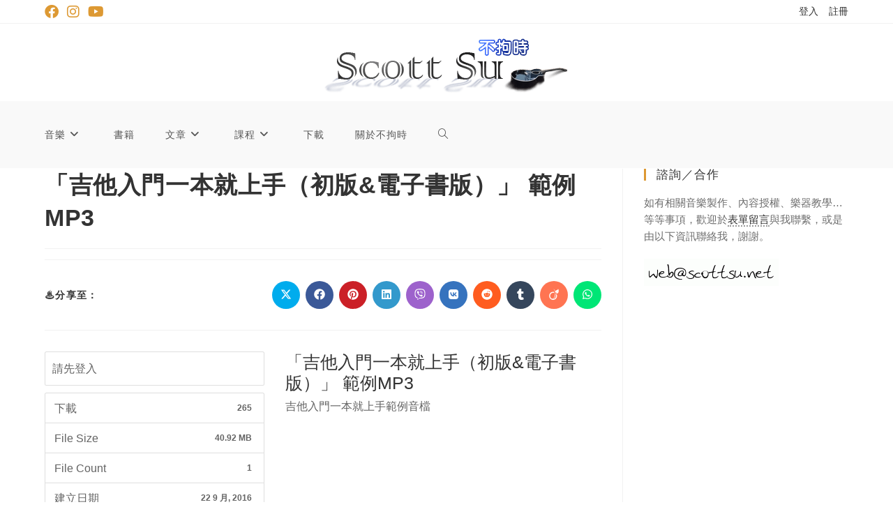

--- FILE ---
content_type: text/html; charset=UTF-8
request_url: https://tw.scottsu.net/download/playing-guitar-so-easy-mp3/
body_size: 39842
content:
<!DOCTYPE html><html class="html" lang="zh-TW" prefix="og: https://ogp.me/ns#"><head><meta charset="UTF-8"><link data-optimized="2" rel="stylesheet" href="https://tw.scottsu.net/wp-content/litespeed/css/8dc2e73cb28fa2fc3ca1a90db150b845.css?ver=20737" /><link rel="profile" href="https://gmpg.org/xfn/11"><meta name="viewport" content="width=device-width, initial-scale=1"><title>「吉他入門一本就上手（初版&amp;電子書版）」 範例MP3 | 不。拘。時</title><meta name="description" content="吉他入門一本就上手範例音檔"/><meta name="robots" content="index, follow, max-snippet:-1, max-video-preview:-1, max-image-preview:large"/><link rel="canonical" href="https://tw.scottsu.net/download/playing-guitar-so-easy-mp3/" /><meta property="og:locale" content="zh_TW" /><meta property="og:type" content="article" /><meta property="og:title" content="「吉他入門一本就上手（初版&amp;電子書版）」 範例MP3 | 不。拘。時" /><meta property="og:description" content="吉他入門一本就上手範例音檔" /><meta property="og:url" content="https://tw.scottsu.net/download/playing-guitar-so-easy-mp3/" /><meta property="og:site_name" content="不。拘。時" /><meta property="article:publisher" content="https://www.facebook.com/scottmusic/" /><meta property="article:author" content="https://www.facebook.com/smalltime" /><meta property="og:updated_time" content="2020-11-02T00:48:05+08:00" /><meta property="fb:app_id" content="278216946268" /><meta property="og:image" content="https://tw.scottsu.net/wp-content/uploads/2017/04/pjimage-copy.jpg" /><meta property="og:image:secure_url" content="https://tw.scottsu.net/wp-content/uploads/2017/04/pjimage-copy.jpg" /><meta property="og:image:width" content="1000" /><meta property="og:image:height" content="1000" /><meta property="og:image:alt" content="不拘時" /><meta property="og:image:type" content="image/jpeg" /><meta name="twitter:card" content="summary_large_image" /><meta name="twitter:title" content="「吉他入門一本就上手（初版&amp;電子書版）」 範例MP3 | 不。拘。時" /><meta name="twitter:description" content="吉他入門一本就上手範例音檔" /><meta name="twitter:site" content="@smallhearyou" /><meta name="twitter:creator" content="@smallhearyou" /><meta name="twitter:image" content="https://tw.scottsu.net/wp-content/uploads/2017/04/pjimage-copy.jpg" /> <script type="application/ld+json" class="rank-math-schema">{"@context":"https://schema.org","@graph":[{"@type":"BreadcrumbList","@id":"https://tw.scottsu.net/download/playing-guitar-so-easy-mp3/#breadcrumb","itemListElement":[{"@type":"ListItem","position":"1","item":{"@id":"https://tw.scottsu.net","name":"\u9996\u9801"}},{"@type":"ListItem","position":"2","item":{"@id":"https://tw.scottsu.net/download/playing-guitar-so-easy-mp3/","name":"\u300c\u5409\u4ed6\u5165\u9580\u4e00\u672c\u5c31\u4e0a\u624b\uff08\u521d\u7248&#038;\u96fb\u5b50\u66f8\u7248\uff09\u300d \u7bc4\u4f8bMP3"}}]}]}</script> <link rel='stylesheet' id='xoo-aff-style-css' href='https://tw.scottsu.net/wp-content/plugins/easy-login-woocommerce/xoo-form-fields-fw/assets/css/xoo-aff-style.css' media='all' /><link rel='stylesheet' id='xoo-aff-font-awesome5-css' href='https://tw.scottsu.net/wp-content/plugins/easy-login-woocommerce/xoo-form-fields-fw/lib/fontawesome5/css/all.min.css' media='all' /><link rel='stylesheet' id='wp-block-library-css' href='https://tw.scottsu.net/wp-includes/css/dist/block-library/style.min.css' media='all' /><link rel='stylesheet' id='wpdm-frontend-css-css' href='https://tw.scottsu.net/wp-content/plugins/download-manager/assets/bootstrap/css/bootstrap.min.css' media='all' /><link rel='stylesheet' id='wpdm-front-css' href='https://tw.scottsu.net/wp-content/plugins/download-manager/assets/css/front.css' media='all' /><link rel='stylesheet' id='xoo-el-style-css' href='https://tw.scottsu.net/wp-content/plugins/easy-login-woocommerce/assets/css/xoo-el-style.css' media='all' /><link rel='stylesheet' id='xoo-el-fonts-css' href='https://tw.scottsu.net/wp-content/plugins/easy-login-woocommerce/assets/css/xoo-el-fonts.css' media='all' /><link rel='stylesheet' id='font-awesome-css' href='https://tw.scottsu.net/wp-content/themes/oceanwp/assets/fonts/fontawesome/css/all.min.css' media='all' /><link rel='stylesheet' id='simple-line-icons-css' href='https://tw.scottsu.net/wp-content/themes/oceanwp/assets/css/third/simple-line-icons.min.css' media='all' /><link rel='stylesheet' id='oceanwp-style-css' href='https://tw.scottsu.net/wp-content/themes/oceanwp/assets/css/style.min.css' media='all' /><link rel='stylesheet' id='oe-widgets-style-css' href='https://tw.scottsu.net/wp-content/plugins/ocean-extra/assets/css/widgets.css' media='all' /><link rel='stylesheet' id='ow-perfect-scrollbar-css' href='https://tw.scottsu.net/wp-content/themes/oceanwp/assets/css/third/perfect-scrollbar.css' media='all' /><link rel='stylesheet' id='omw-styles-css' href='https://tw.scottsu.net/wp-content/plugins/ocean-modal-window/assets/css/style.min.css' media='all' /><link rel='stylesheet' id='oss-social-share-style-css' href='https://tw.scottsu.net/wp-content/plugins/ocean-social-sharing/assets/css/style.min.css' media='all' /> <script src="https://tw.scottsu.net/wp-includes/js/jquery/jquery.min.js" id="jquery-core-js"></script> <script src="https://tw.scottsu.net/wp-includes/js/jquery/jquery-migrate.min.js" id="jquery-migrate-js" defer data-deferred="1"></script> <script id="xoo-aff-js-js-extra" src="[data-uri]" defer></script> <script src="https://tw.scottsu.net/wp-content/plugins/easy-login-woocommerce/xoo-form-fields-fw/assets/js/xoo-aff-js.js" id="xoo-aff-js-js" defer data-wp-strategy="defer"></script> <script src="https://tw.scottsu.net/wp-content/plugins/download-manager/assets/bootstrap/js/popper.min.js" id="wpdm-poper-js" defer data-deferred="1"></script> <script src="https://tw.scottsu.net/wp-content/plugins/download-manager/assets/bootstrap/js/bootstrap.min.js" id="wpdm-frontend-js-js" defer data-deferred="1"></script> <script id="wpdm-frontjs-js-extra" src="[data-uri]" defer></script> <script src="https://tw.scottsu.net/wp-content/plugins/download-manager/assets/js/front.js" id="wpdm-frontjs-js" defer data-deferred="1"></script> <link rel="https://api.w.org/" href="https://tw.scottsu.net/wp-json/" /><meta name="generator" content="WordPress 6.6.4" /><link rel='shortlink' href='https://tw.scottsu.net/?p=3015' /><link rel="alternate" title="oEmbed (JSON)" type="application/json+oembed" href="https://tw.scottsu.net/wp-json/oembed/1.0/embed?url=https%3A%2F%2Ftw.scottsu.net%2Fdownload%2Fplaying-guitar-so-easy-mp3%2F" /><link rel="alternate" title="oEmbed (XML)" type="text/xml+oembed" href="https://tw.scottsu.net/wp-json/oembed/1.0/embed?url=https%3A%2F%2Ftw.scottsu.net%2Fdownload%2Fplaying-guitar-so-easy-mp3%2F&#038;format=xml" /> <script id="google_gtagjs" src="https://www.googletagmanager.com/gtag/js?id=UA-395702-10" defer data-deferred="1"></script> <script id="google_gtagjs-inline" src="[data-uri]" defer></script> <link rel="icon" href="https://tw.scottsu.net/wp-content/uploads/2016/12/cropped-scottsu-banner-975-32x32.jpg" sizes="32x32" /><link rel="icon" href="https://tw.scottsu.net/wp-content/uploads/2016/12/cropped-scottsu-banner-975-192x192.jpg" sizes="192x192" /><link rel="apple-touch-icon" href="https://tw.scottsu.net/wp-content/uploads/2016/12/cropped-scottsu-banner-975-180x180.jpg" /><meta name="msapplication-TileImage" content="https://tw.scottsu.net/wp-content/uploads/2016/12/cropped-scottsu-banner-975-270x270.jpg" /><style id="wp-custom-css">/* Sidebar title */#sidebar .widget-title{background-color:#f9f9f9;font-size:11px;border-width:0 0 1px;padding:16px 12px;text-align:center}/* Link Text*/#text-4 a,.oceanwp-about-me a,.entry-content a,.single-page-article .entry a{border-bottom:2px #999999 dotted}.entry .wavesurfer_module a{border-bottom:0}</style><meta name="generator" content="WordPress Download Manager 3.2.99" />
<style type="text/css">/* General CSS */a:hover,a.light:hover,.theme-heading .text::before,.theme-heading .text::after,#top-bar-content >a:hover,#top-bar-social li.oceanwp-email a:hover,#site-navigation-wrap .dropdown-menu >li >a:hover,#site-header.medium-header #medium-searchform button:hover,.oceanwp-mobile-menu-icon a:hover,.blog-entry.post .blog-entry-header .entry-title a:hover,.blog-entry.post .blog-entry-readmore a:hover,.blog-entry.thumbnail-entry .blog-entry-category a,ul.meta li a:hover,.dropcap,.single nav.post-navigation .nav-links .title,body .related-post-title a:hover,body #wp-calendar caption,body .contact-info-widget.default i,body .contact-info-widget.big-icons i,body .custom-links-widget .oceanwp-custom-links li a:hover,body .custom-links-widget .oceanwp-custom-links li a:hover:before,body .posts-thumbnails-widget li a:hover,body .social-widget li.oceanwp-email a:hover,.comment-author .comment-meta .comment-reply-link,#respond #cancel-comment-reply-link:hover,#footer-widgets .footer-box a:hover,#footer-bottom a:hover,#footer-bottom #footer-bottom-menu a:hover,.sidr a:hover,.sidr-class-dropdown-toggle:hover,.sidr-class-menu-item-has-children.active >a,.sidr-class-menu-item-has-children.active >a >.sidr-class-dropdown-toggle,input[type=checkbox]:checked:before{color:#dd9933}.single nav.post-navigation .nav-links .title .owp-icon use,.blog-entry.post .blog-entry-readmore a:hover .owp-icon use,body .contact-info-widget.default .owp-icon use,body .contact-info-widget.big-icons .owp-icon use{stroke:#dd9933}input[type="button"],input[type="reset"],input[type="submit"],button[type="submit"],.button,#site-navigation-wrap .dropdown-menu >li.btn >a >span,.thumbnail:hover i,.post-quote-content,.omw-modal .omw-close-modal,body .contact-info-widget.big-icons li:hover i,body div.wpforms-container-full .wpforms-form input[type=submit],body div.wpforms-container-full .wpforms-form button[type=submit],body div.wpforms-container-full .wpforms-form .wpforms-page-button{background-color:#dd9933}.thumbnail:hover .link-post-svg-icon{background-color:#dd9933}body .contact-info-widget.big-icons li:hover .owp-icon{background-color:#dd9933}.widget-title{border-color:#dd9933}blockquote{border-color:#dd9933}#searchform-dropdown{border-color:#dd9933}.dropdown-menu .sub-menu{border-color:#dd9933}.blog-entry.large-entry .blog-entry-readmore a:hover{border-color:#dd9933}.oceanwp-newsletter-form-wrap input[type="email"]:focus{border-color:#dd9933}.social-widget li.oceanwp-email a:hover{border-color:#dd9933}#respond #cancel-comment-reply-link:hover{border-color:#dd9933}body .contact-info-widget.big-icons li:hover i{border-color:#dd9933}#footer-widgets .oceanwp-newsletter-form-wrap input[type="email"]:focus{border-color:#dd9933}blockquote,.wp-block-quote{border-left-color:#dd9933}body .contact-info-widget.big-icons li:hover .owp-icon{border-color:#dd9933}input[type="button"]:hover,input[type="reset"]:hover,input[type="submit"]:hover,button[type="submit"]:hover,input[type="button"]:focus,input[type="reset"]:focus,input[type="submit"]:focus,button[type="submit"]:focus,.button:hover,.button:focus,#site-navigation-wrap .dropdown-menu >li.btn >a:hover >span,.post-quote-author,.omw-modal .omw-close-modal:hover,body div.wpforms-container-full .wpforms-form input[type=submit]:hover,body div.wpforms-container-full .wpforms-form button[type=submit]:hover,body div.wpforms-container-full .wpforms-form .wpforms-page-button:hover{background-color:#dd9933}#main #content-wrap,.separate-layout #main #content-wrap{padding-top:1px}form input[type="text"],form input[type="password"],form input[type="email"],form input[type="url"],form input[type="date"],form input[type="month"],form input[type="time"],form input[type="datetime"],form input[type="datetime-local"],form input[type="week"],form input[type="number"],form input[type="search"],form input[type="tel"],form input[type="color"],form select,form textarea,.select2-container .select2-choice,.woocommerce .woocommerce-checkout .select2-container--default .select2-selection--single{border-color:#eeeeee}body div.wpforms-container-full .wpforms-form input[type=date],body div.wpforms-container-full .wpforms-form input[type=datetime],body div.wpforms-container-full .wpforms-form input[type=datetime-local],body div.wpforms-container-full .wpforms-form input[type=email],body div.wpforms-container-full .wpforms-form input[type=month],body div.wpforms-container-full .wpforms-form input[type=number],body div.wpforms-container-full .wpforms-form input[type=password],body div.wpforms-container-full .wpforms-form input[type=range],body div.wpforms-container-full .wpforms-form input[type=search],body div.wpforms-container-full .wpforms-form input[type=tel],body div.wpforms-container-full .wpforms-form input[type=text],body div.wpforms-container-full .wpforms-form input[type=time],body div.wpforms-container-full .wpforms-form input[type=url],body div.wpforms-container-full .wpforms-form input[type=week],body div.wpforms-container-full .wpforms-form select,body div.wpforms-container-full .wpforms-form textarea{border-color:#eeeeee}form input[type="text"]:focus,form input[type="password"]:focus,form input[type="email"]:focus,form input[type="tel"]:focus,form input[type="url"]:focus,form input[type="search"]:focus,form textarea:focus,.select2-drop-active,.select2-dropdown-open.select2-drop-above .select2-choice,.select2-dropdown-open.select2-drop-above .select2-choices,.select2-drop.select2-drop-above.select2-drop-active,.select2-container-active .select2-choice,.select2-container-active .select2-choices{border-color:#9543d5}body div.wpforms-container-full .wpforms-form input:focus,body div.wpforms-container-full .wpforms-form textarea:focus,body div.wpforms-container-full .wpforms-form select:focus{border-color:#9543d5}form input[type="text"],form input[type="password"],form input[type="email"],form input[type="url"],form input[type="date"],form input[type="month"],form input[type="time"],form input[type="datetime"],form input[type="datetime-local"],form input[type="week"],form input[type="number"],form input[type="search"],form input[type="tel"],form input[type="color"],form select,form textarea,.woocommerce .woocommerce-checkout .select2-container--default .select2-selection--single{background-color:#f9f9f9}body div.wpforms-container-full .wpforms-form input[type=date],body div.wpforms-container-full .wpforms-form input[type=datetime],body div.wpforms-container-full .wpforms-form input[type=datetime-local],body div.wpforms-container-full .wpforms-form input[type=email],body div.wpforms-container-full .wpforms-form input[type=month],body div.wpforms-container-full .wpforms-form input[type=number],body div.wpforms-container-full .wpforms-form input[type=password],body div.wpforms-container-full .wpforms-form input[type=range],body div.wpforms-container-full .wpforms-form input[type=search],body div.wpforms-container-full .wpforms-form input[type=tel],body div.wpforms-container-full .wpforms-form input[type=text],body div.wpforms-container-full .wpforms-form input[type=time],body div.wpforms-container-full .wpforms-form input[type=url],body div.wpforms-container-full .wpforms-form input[type=week],body div.wpforms-container-full .wpforms-form select,body div.wpforms-container-full .wpforms-form textarea{background-color:#f9f9f9}/* Blog CSS */.single-post.content-max-width #wrap .thumbnail,.single-post.content-max-width #wrap .wp-block-buttons,.single-post.content-max-width #wrap .wp-block-verse,.single-post.content-max-width #wrap .entry-header,.single-post.content-max-width #wrap ul.meta,.single-post.content-max-width #wrap .entry-content p,.single-post.content-max-width #wrap .entry-content h1,.single-post.content-max-width #wrap .entry-content h2,.single-post.content-max-width #wrap .entry-content h3,.single-post.content-max-width #wrap .entry-content h4,.single-post.content-max-width #wrap .entry-content h5,.single-post.content-max-width #wrap .entry-content h6,.single-post.content-max-width #wrap .wp-block-image,.single-post.content-max-width #wrap .wp-block-gallery,.single-post.content-max-width #wrap .wp-block-video,.single-post.content-max-width #wrap .wp-block-quote,.single-post.content-max-width #wrap .wp-block-text-columns,.single-post.content-max-width #wrap .wp-block-code,.single-post.content-max-width #wrap .entry-content ul,.single-post.content-max-width #wrap .entry-content ol,.single-post.content-max-width #wrap .wp-block-cover-text,.single-post.content-max-width #wrap .wp-block-cover,.single-post.content-max-width #wrap .wp-block-columns,.single-post.content-max-width #wrap .post-tags,.single-post.content-max-width #wrap .comments-area,.single-post.content-max-width #wrap .wp-block-embed,#wrap .wp-block-separator.is-style-wide:not(.size-full){max-width:800px}.single-post.content-max-width #wrap .wp-block-image.alignleft,.single-post.content-max-width #wrap .wp-block-image.alignright{max-width:400px}.single-post.content-max-width #wrap .wp-block-image.alignleft{margin-left:calc( 50% - 400px)}.single-post.content-max-width #wrap .wp-block-image.alignright{margin-right:calc( 50% - 400px)}.single-post.content-max-width #wrap .wp-block-embed,.single-post.content-max-width #wrap .wp-block-verse{margin-left:auto;margin-right:auto}/* Header CSS */#site-header.medium-header .top-header-wrap{padding:20px 0 10px 0}#site-header.medium-header #site-navigation-wrap .dropdown-menu >li >a,#site-header.medium-header .oceanwp-mobile-menu-icon a{line-height:96px}#site-header.has-header-media .overlay-header-media{background-color:rgba(0,0,0,0.5)}.dropdown-menu ul li a.menu-link:hover{color:#dd9933}.dropdown-menu ul li a.menu-link:hover .owp-icon use{stroke:#dd9933}.navigation li.mega-cat ul li .mega-post-title a:hover{color:#dd9933}/* Top Bar CSS */#top-bar-social li a{font-size:20px}#top-bar-social li a{color:#dd9933}#top-bar-social li a .owp-icon use{stroke:#dd9933}/* Footer Bottom CSS */#footer-bottom,#footer-bottom p{color:#a3a3a3}#footer-bottom a,#footer-bottom #footer-bottom-menu a{color:#d3d3d3}#footer-bottom a:hover,#footer-bottom #footer-bottom-menu a:hover{color:#ffffff}/* Modals CSS */.omw-modal{border-radius:15 15 15 15}/* Typography CSS */body{font-size:1.6em;color:#636363;line-height:1.7}h1{font-size:1.6em}h2{font-size:1.5em}h3{font-size:1.4em}h4{font-size:1.35em}#site-logo a.site-logo-text{font-size:1.2em}#top-bar-content,#top-bar-social-alt{font-size:1.2em;line-height:1.2}#site-navigation-wrap .dropdown-menu >li >a,#site-header.full_screen-header .fs-dropdown-menu >li >a,#site-header.top-header #site-navigation-wrap .dropdown-menu >li >a,#site-header.center-header #site-navigation-wrap .dropdown-menu >li >a,#site-header.medium-header #site-navigation-wrap .dropdown-menu >li >a,.oceanwp-mobile-menu-icon a{font-size:.9em}.dropdown-menu ul li a.menu-link,#site-header.full_screen-header .fs-dropdown-menu ul.sub-menu li a{font-size:.8em}.site-breadcrumbs{font-size:1.2em}.blog-entry.post .blog-entry-header .entry-title a{font-size:1em;line-height:1}.single-post .entry-title{font-size:2em;line-height:1}.sidebar-box .widget-title{font-size:1.2em}.sidebar-box,.footer-box{font-size:1.12em;color:#6d6d6d}#footer-widgets .footer-box .widget-title{font-size:.8em}#footer-bottom #copyright{font-size:1em;letter-spacing:1px;text-transform:uppercase}#footer-bottom #footer-bottom-menu{font-weight:600;font-size:1.2em;letter-spacing:1px;text-transform:uppercase}</style></head><body class="wpdmpro-template-default single single-wpdmpro postid-3015 wp-custom-logo wp-embed-responsive oceanwp-theme sidebar-mobile medium-header-style no-header-border default-breakpoint has-sidebar content-right-sidebar has-topbar page-header-disabled has-breadcrumbs has-blog-grid pagination-left" itemscope="itemscope" itemtype="https://schema.org/WebPage"><div id="outer-wrap" class="site clr"><a class="skip-link screen-reader-text" href="#main">Skip to content</a><div id="wrap" class="clr"><div id="top-bar-wrap" class="clr"><div id="top-bar" class="clr container has-no-content"><div id="top-bar-inner" class="clr"><div id="top-bar-content" class="clr top-bar-right"><div id="top-bar-nav" class="navigation clr"><ul id="menu-login-register-menu" class="top-bar-menu dropdown-menu sf-menu"><li id="menu-item-7432" class="xoo-el-login-tgr menu-item menu-item-type-custom menu-item-object-custom menu-item-7432"><a class="menu-link">登入</a></li><li id="menu-item-7433" class="xoo-el-reg-tgr menu-item menu-item-type-custom menu-item-object-custom menu-item-7433"><a class="menu-link">註冊</a></li></ul></div></div><div id="top-bar-social" class="clr top-bar-left"><ul class="clr" aria-label="Social links"><li class="oceanwp-facebook"><a href="https://www.facebook.com/scottmusic" aria-label="Facebook (opens in a new tab)" target="_blank" rel="noopener noreferrer"><i class=" fab fa-facebook" aria-hidden="true" role="img"></i></a></li><li class="oceanwp-instagram"><a href="https://www.instagram.com/scottsumusic" aria-label="Instagram (opens in a new tab)" target="_blank" rel="noopener noreferrer"><i class=" fab fa-instagram" aria-hidden="true" role="img"></i></a></li><li class="oceanwp-youtube"><a href="https://www.youtube.com/scottsuMTV" aria-label="Youtube (opens in a new tab)" target="_blank" rel="noopener noreferrer"><i class=" fab fa-youtube" aria-hidden="true" role="img"></i></a></li></ul></div></div></div></div><header id="site-header" class="medium-header hidden-menu clr" data-height="74" itemscope="itemscope" itemtype="https://schema.org/WPHeader" role="banner"><div id="site-header-inner" class="clr"><div class="top-header-wrap clr"><div class="container clr"><div class="top-header-inner clr"><div class="top-col clr col-1 logo-col"><div id="site-logo" class="clr has-responsive-logo" itemscope itemtype="https://schema.org/Brand" ><div id="site-logo-inner" class="clr"><a href="https://tw.scottsu.net/" class="custom-logo-link" rel="home"><img width="350" height="81" src="https://tw.scottsu.net/wp-content/uploads/2016/12/scottsuLogo.png" class="custom-logo" alt="不。拘。時" decoding="async" srcset="https://tw.scottsu.net/wp-content/uploads/2016/12/scottsuLogo.png 1x, 3469 2x" sizes="(max-width: 350px) 100vw, 350px" /></a><a href="https://tw.scottsu.net/" class="responsive-logo-link" rel="home"><img src="https://tw.scottsu.net/wp-content/uploads/2016/12/scottsuLogo.png" class="responsive-logo" width="350" height="81" alt="不。拘。時" /></a></div></div></div></div></div></div><div class="bottom-header-wrap clr"><div id="site-navigation-wrap" class="no-top-border clr left-menu"><div class="container clr"><nav id="site-navigation" class="navigation main-navigation clr" itemscope="itemscope" itemtype="https://schema.org/SiteNavigationElement" role="navigation" ><ul id="menu-headermenu" class="main-menu dropdown-menu sf-menu"><li id="menu-item-8071" class="menu-item menu-item-type-custom menu-item-object-custom menu-item-has-children dropdown menu-item-8071 nav-no-click"><a href="#" class="menu-link"><span class="text-wrap">音樂<i class="nav-arrow fa fa-angle-down" aria-hidden="true" role="img"></i></span></a><ul class="sub-menu"><li id="menu-item-7769" class="menu-item menu-item-type-taxonomy menu-item-object-category menu-item-7769"><a href="https://tw.scottsu.net/category/creation/distribution/" class="menu-link"><span class="text-wrap">已發行專輯／單曲</span></a></li><li id="menu-item-8107" class="menu-item menu-item-type-taxonomy menu-item-object-category menu-item-has-children dropdown menu-item-8107"><a href="https://tw.scottsu.net/category/creation/" class="menu-link"><span class="text-wrap">創作<i class="nav-arrow fa fa-angle-right" aria-hidden="true" role="img"></i></span></a><ul class="sub-menu"><li id="menu-item-8062" class="menu-item menu-item-type-taxonomy menu-item-object-category menu-item-8062"><a href="https://tw.scottsu.net/category/creation/full/" class="menu-link"><span class="text-wrap">完整版音樂</span><span class="nav-content">音樂創作和錄音編曲部份已完整的作品。</span></a></li><li id="menu-item-8063" class="menu-item menu-item-type-taxonomy menu-item-object-category menu-item-8063"><a href="https://tw.scottsu.net/category/creation/ringtones/" class="menu-link"><span class="text-wrap">鈴聲</span><span class="nav-content">屬於手機鈴聲格式的短創作，歡迎聆聽使用。</span></a></li><li id="menu-item-8061" class="menu-item menu-item-type-taxonomy menu-item-object-category menu-item-8061"><a href="https://tw.scottsu.net/category/creation/demo/" class="menu-link"><span class="text-wrap">Demo</span><span class="nav-content">不完整創作Demo區，僅用於呈現創作概念雛形。</span></a></li></ul></li><li id="menu-item-8064" class="menu-item menu-item-type-taxonomy menu-item-object-category menu-item-8064"><a href="https://tw.scottsu.net/category/play/" class="menu-link"><span class="text-wrap">吉他彈奏</span></a></li></ul></li><li id="menu-item-7727" class="menu-item menu-item-type-taxonomy menu-item-object-category menu-item-7727"><a href="https://tw.scottsu.net/category/gtbook/" class="menu-link"><span class="text-wrap">書籍</span></a></li><li id="menu-item-8059" class="menu-item menu-item-type-custom menu-item-object-custom menu-item-has-children dropdown menu-item-8059 nav-no-click"><a href="#" class="menu-link"><span class="text-wrap">文章<i class="nav-arrow fa fa-angle-down" aria-hidden="true" role="img"></i></span></a><ul class="sub-menu"><li id="menu-item-8105" class="menu-item menu-item-type-taxonomy menu-item-object-category menu-item-8105"><a href="https://tw.scottsu.net/category/guitar/" class="menu-link"><span class="text-wrap">吉他講座</span></a></li><li id="menu-item-8106" class="menu-item menu-item-type-taxonomy menu-item-object-category menu-item-8106"><a href="https://tw.scottsu.net/category/notes/" class="menu-link"><span class="text-wrap">音樂筆記</span></a></li><li id="menu-item-8066" class="menu-item menu-item-type-taxonomy menu-item-object-category menu-item-8066"><a href="https://tw.scottsu.net/category/activity/" class="menu-link"><span class="text-wrap">活動</span></a></li><li id="menu-item-8067" class="menu-item menu-item-type-taxonomy menu-item-object-category menu-item-8067"><a href="https://tw.scottsu.net/category/others/" class="menu-link"><span class="text-wrap">雜七雜八</span></a></li></ul></li><li id="menu-item-7915" class="menu-item menu-item-type-custom menu-item-object-custom menu-item-has-children dropdown menu-item-7915 nav-no-click"><a href="#" class="menu-link"><span class="text-wrap">課程<i class="nav-arrow fa fa-angle-down" aria-hidden="true" role="img"></i></span></a><ul class="sub-menu"><li id="menu-item-7904" class="menu-item menu-item-type-custom menu-item-object-custom menu-item-has-children dropdown menu-item-7904 nav-no-click"><a href="#" class="menu-link"><span class="text-wrap">線上課程<i class="nav-arrow fa fa-angle-right" aria-hidden="true" role="img"></i></span></a><ul class="sub-menu"><li id="menu-item-7905" class="menu-item menu-item-type-custom menu-item-object-custom menu-item-7905"><a target="_blank" href="https://goo.gl/ci6LPe" class="menu-link"><span class="text-wrap">吉他編曲超訓練</span></a></li><li id="menu-item-7906" class="menu-item menu-item-type-custom menu-item-object-custom menu-item-7906"><a target="_blank" href="https://www.udemy.com/course/fretboardmagic/?referralCode=5198A0871BD82E17F33C" class="menu-link"><span class="text-wrap">吉他音符＆音階密技記憶法</span></a></li></ul></li><li id="menu-item-7896" class="menu-item menu-item-type-post_type menu-item-object-page menu-item-7896"><a href="https://tw.scottsu.net/guitar-class-%e5%90%89%e4%bb%96%e6%95%99%e5%ad%b8/" class="menu-link"><span class="text-wrap">現場教學</span></a></li></ul></li><li id="menu-item-8653" class="menu-item menu-item-type-post_type menu-item-object-page menu-item-8653"><a href="https://tw.scottsu.net/%e4%b8%8b%e8%bc%892%e8%99%9f/" class="menu-link"><span class="text-wrap">下載</span></a></li><li id="menu-item-8322" class="menu-item menu-item-type-post_type menu-item-object-page menu-item-8322"><a href="https://tw.scottsu.net/%e4%b8%8d%e6%8b%98%e6%99%82/" class="menu-link"><span class="text-wrap">關於不拘時</span></a></li><li class="search-toggle-li" ><a href="https://tw.scottsu.net/#" class="site-search-toggle search-dropdown-toggle"><span class="screen-reader-text">Toggle website search</span><i class=" icon-magnifier" aria-hidden="true" role="img"></i></a></li></ul><div id="searchform-dropdown" class="header-searchform-wrap clr" ><form aria-label="Search this website" role="search" method="get" class="searchform" action="https://tw.scottsu.net/">
<input aria-label="Insert search query" type="search" id="ocean-search-form-1" class="field" autocomplete="off" placeholder="Search" name="s">
<input type="hidden" name="post_type" value="post"></form></div></nav></div></div><div class="oceanwp-mobile-menu-icon clr mobile-right">
<a href="https://tw.scottsu.net/#mobile-menu-toggle" class="mobile-menu"  aria-label="Mobile Menu">
<i class="fa fa-bars" aria-hidden="true"></i>
<span class="oceanwp-text">選單</span>
<span class="oceanwp-close-text">Close</span>
</a></div></div></div></header><main id="main" class="site-main clr"  role="main"><div id="content-wrap" class="container clr"><div id="primary" class="content-area clr"><div id="content" class="site-content clr"><article id="post-3015"><header class="entry-header clr"><h1 class="single-post-title entry-title" itemprop="headline">「吉他入門一本就上手（初版&#038;電子書版）」 範例MP3</h1></header><div class="entry-share-wrap"><div class="entry-share clr colored side"><h3 class="theme-heading social-share-title">
<span class="text" aria-hidden="true">♨️分享至：</span>
<span class="screen-reader-text">Share this content</span></h3><ul class="oss-social-share clr" aria-label="Available sharing options"><li class="twitter">
<a href="https://twitter.com/share?text=%E3%80%8C%E5%90%89%E4%BB%96%E5%85%A5%E9%96%80%E4%B8%80%E6%9C%AC%E5%B0%B1%E4%B8%8A%E6%89%8B%EF%BC%88%E5%88%9D%E7%89%88%26%23038%3B%E9%9B%BB%E5%AD%90%E6%9B%B8%E7%89%88%EF%BC%89%E3%80%8D%20%E7%AF%84%E4%BE%8BMP3&amp;url=https%3A%2F%2Ftw.scottsu.net%2Fdownload%2Fplaying-guitar-so-easy-mp3%2F" aria-label="Share on X" onclick="oss_onClick( this.href );return false;">
<span class="screen-reader-text">Opens in a new window</span>
<span class="oss-icon-wrap">
<svg class="oss-icon" role="img" viewBox="0 0 512 512" xmlns="http://www.w3.org/2000/svg" aria-hidden="true" focusable="false">
<path d="M389.2 48h70.6L305.6 224.2 487 464H345L233.7 318.6 106.5 464H35.8L200.7 275.5 26.8 48H172.4L272.9 180.9 389.2 48zM364.4 421.8h39.1L151.1 88h-42L364.4 421.8z"/>
</svg>
</span>
</a></li><li class="facebook">
<a href="https://www.facebook.com/sharer.php?u=https%3A%2F%2Ftw.scottsu.net%2Fdownload%2Fplaying-guitar-so-easy-mp3%2F" aria-label="Share on Facebook" onclick="oss_onClick( this.href );return false;">
<span class="screen-reader-text">Opens in a new window</span>
<span class="oss-icon-wrap">
<svg class="oss-icon" role="img" viewBox="0 0 512 512" xmlns="http://www.w3.org/2000/svg" aria-hidden="true" focusable="false">
<path d="M504 256C504 119 393 8 256 8S8 119 8 256c0 123.78 90.69 226.38 209.25 245V327.69h-63V256h63v-54.64c0-62.15
37-96.48 93.67-96.48 27.14 0 55.52 4.84 55.52 4.84v61h-31.28c-30.8 0-40.41 19.12-40.41 38.73V256h68.78l-11
71.69h-57.78V501C413.31 482.38 504 379.78 504 256z"/>
</svg>
</span>
</a></li><li class="pinterest">
<a href="https://www.pinterest.com/pin/create/button/?url=https%3A%2F%2Ftw.scottsu.net%2Fdownload%2Fplaying-guitar-so-easy-mp3%2F&amp;media=&amp;description=%E5%90%89%E4%BB%96%E5%85%A5%E9%96%80%E4%B8%80%E6%9C%AC%E5%B0%B1%E4%B8%8A%E6%89%8B%E7%AF%84%E4%BE%8B%E9%9F%B3%E6%AA%94" aria-label="Share on Pinterest" onclick="oss_onClick( this.href );return false;">
<span class="screen-reader-text">Opens in a new window</span>
<span class="oss-icon-wrap">
<svg class="oss-icon" role="img" viewBox="0 0 496 512" xmlns="http://www.w3.org/2000/svg" aria-hidden="true" focusable="false">
<path d="M496 256c0 137-111 248-248 248-25.6 0-50.2-3.9-73.4-11.1 10.1-16.5 25.2-43.5 30.8-65 3-11.6 15.4-59 15.4-59
8.1 15.4 31.7 28.5 56.8 28.5 74.8 0 128.7-68.8 128.7-154.3 0-81.9-66.9-143.2-152.9-143.2-107 0-163.9 71.8-163.9
150.1 0 36.4 19.4 81.7 50.3 96.1 4.7 2.2 7.2 1.2 8.3-3.3.8-3.4 5-20.3 6.9-28.1.6-2.5.3-4.7-1.7-7.1-10.1-12.5-18.3-35.3-18.3-56.6
0-54.7 41.4-107.6 112-107.6 60.9 0 103.6 41.5 103.6 100.9 0 67.1-33.9 113.6-78 113.6-24.3 0-42.6-20.1-36.7-44.8
7-29.5 20.5-61.3 20.5-82.6 0-19-10.2-34.9-31.4-34.9-24.9 0-44.9 25.7-44.9 60.2 0 22 7.4 36.8 7.4 36.8s-24.5 103.8-29
123.2c-5 21.4-3 51.6-.9 71.2C65.4 450.9 0 361.1 0 256 0 119 111 8 248 8s248 111 248 248z"/>
</svg>
</span>
</a></li><li class="linkedin">
<a href="https://www.linkedin.com/shareArticle?mini=true&amp;url=https%3A%2F%2Ftw.scottsu.net%2Fdownload%2Fplaying-guitar-so-easy-mp3%2F&amp;title=%E3%80%8C%E5%90%89%E4%BB%96%E5%85%A5%E9%96%80%E4%B8%80%E6%9C%AC%E5%B0%B1%E4%B8%8A%E6%89%8B%EF%BC%88%E5%88%9D%E7%89%88%26%23038%3B%E9%9B%BB%E5%AD%90%E6%9B%B8%E7%89%88%EF%BC%89%E3%80%8D%20%E7%AF%84%E4%BE%8BMP3&amp;summary=%E5%90%89%E4%BB%96%E5%85%A5%E9%96%80%E4%B8%80%E6%9C%AC%E5%B0%B1%E4%B8%8A%E6%89%8B%E7%AF%84%E4%BE%8B%E9%9F%B3%E6%AA%94&amp;source=https://tw.scottsu.net/" aria-label="Share on LinkedIn" onclick="oss_onClick( this.href );return false;">
<span class="screen-reader-text">Opens in a new window</span>
<span class="oss-icon-wrap">
<svg class="oss-icon" role="img" viewBox="0 0 448 512" xmlns="http://www.w3.org/2000/svg" aria-hidden="true" focusable="false">
<path d="M416 32H31.9C14.3 32 0 46.5 0 64.3v383.4C0 465.5 14.3 480 31.9 480H416c17.6 0 32-14.5 32-32.3V64.3c0-17.8-14.4-32.3-32-32.3zM135.4
416H69V202.2h66.5V416zm-33.2-243c-21.3 0-38.5-17.3-38.5-38.5S80.9 96 102.2 96c21.2 0 38.5 17.3 38.5 38.5 0 21.3-17.2 38.5-38.5 38.5zm282.1
243h-66.4V312c0-24.8-.5-56.7-34.5-56.7-34.6 0-39.9 27-39.9 54.9V416h-66.4V202.2h63.7v29.2h.9c8.9-16.8 30.6-34.5 62.9-34.5 67.2 0 79.7 44.3 79.7 101.9V416z"/>
</svg>
</span>
</a></li><li class="viber">
<a href="viber://forward?text=https%3A%2F%2Ftw.scottsu.net%2Fdownload%2Fplaying-guitar-so-easy-mp3%2F" aria-label="Share on Viber" onclick="oss_onClick( this.href );return false;">
<span class="screen-reader-text">Opens in a new window</span>
<span class="oss-icon-wrap">
<svg class="oss-icon" role="img" viewBox="0 0 512 512" xmlns="http://www.w3.org/2000/svg" aria-hidden="true" focusable="false">
<path d="M444 49.9C431.3 38.2 379.9.9 265.3.4c0 0-135.1-8.1-200.9 52.3C27.8 89.3 14.9 143 13.5 209.5c-1.4 66.5-3.1 191.1 117
224.9h.1l-.1 51.6s-.8 20.9 13 25.1c16.6 5.2 26.4-10.7 42.3-27.8 8.7-9.4 20.7-23.2 29.8-33.7 82.2 6.9 145.3-8.9 152.5-11.2 16.6-5.4 110.5-17.4
125.7-142 15.8-128.6-7.6-209.8-49.8-246.5zM457.9 287c-12.9 104-89 110.6-103 115.1-6 1.9-61.5 15.7-131.2 11.2 0 0-52 62.7-68.2 79-5.3 5.3-11.1
4.8-11-5.7 0-6.9.4-85.7.4-85.7-.1 0-.1 0 0 0-101.8-28.2-95.8-134.3-94.7-189.8 1.1-55.5 11.6-101 42.6-131.6 55.7-50.5 170.4-43 170.4-43 96.9.4
143.3 29.6 154.1 39.4 35.7 30.6 53.9 103.8 40.6 211.1zm-139-80.8c.4 8.6-12.5 9.2-12.9.6-1.1-22-11.4-32.7-32.6-33.9-8.6-.5-7.8-13.4.7-12.9 27.9
1.5 43.4 17.5 44.8 46.2zm20.3 11.3c1-42.4-25.5-75.6-75.8-79.3-8.5-.6-7.6-13.5.9-12.9 58 4.2 88.9 44.1 87.8 92.5-.1 8.6-13.1 8.2-12.9-.3zm47 13.4c.1
8.6-12.9 8.7-12.9.1-.6-81.5-54.9-125.9-120.8-126.4-8.5-.1-8.5-12.9 0-12.9 73.7.5 133 51.4 133.7 139.2zM374.9 329v.2c-10.8 19-31 40-51.8
33.3l-.2-.3c-21.1-5.9-70.8-31.5-102.2-56.5-16.2-12.8-31-27.9-42.4-42.4-10.3-12.9-20.7-28.2-30.8-46.6-21.3-38.5-26-55.7-26-55.7-6.7-20.8 14.2-41
33.3-51.8h.2c9.2-4.8 18-3.2 23.9 3.9 0 0 12.4 14.8 17.7 22.1 5 6.8 11.7 17.7 15.2 23.8 6.1 10.9 2.3 22-3.7 26.6l-12 9.6c-6.1 4.9-5.3 14-5.3 14s17.8
67.3 84.3 84.3c0 0 9.1.8 14-5.3l9.6-12c4.6-6 15.7-9.8 26.6-3.7 14.7 8.3 33.4 21.2 45.8 32.9 7 5.7 8.6 14.4 3.8 23.6z"/>
</svg>
</span>
</a></li><li class="vk">
<a href="https://vk.com/share.php?url=https%3A%2F%2Ftw.scottsu.net%2Fdownload%2Fplaying-guitar-so-easy-mp3%2F" aria-label="Share on VK" onclick="oss_onClick( this.href );return false;">
<span class="screen-reader-text">Opens in a new window</span>
<span class="oss-icon-wrap">
<svg class="oss-icon" role="img" viewBox="0 0 448 512" xmlns="http://www.w3.org/2000/svg" aria-hidden="true" focusable="false">
<path d="M31.4907 63.4907C0 94.9813 0 145.671 0 247.04V264.96C0 366.329 0 417.019 31.4907 448.509C62.9813 480 113.671 480
215.04 480H232.96C334.329 480 385.019 480 416.509 448.509C448 417.019 448 366.329 448 264.96V247.04C448 145.671 448 94.9813
416.509 63.4907C385.019 32 334.329 32 232.96 32H215.04C113.671 32 62.9813 32 31.4907 63.4907ZM75.6 168.267H126.747C128.427
253.76 166.133 289.973 196 297.44V168.267H244.16V242C273.653 238.827 304.64 205.227 315.093 168.267H363.253C359.313 187.435
351.46 205.583 340.186 221.579C328.913 237.574 314.461 251.071 297.733 261.227C316.41 270.499 332.907 283.63 346.132 299.751C359.357
315.873 369.01 334.618 374.453 354.747H321.44C316.555 337.262 306.614 321.61 292.865 309.754C279.117 297.899 262.173 290.368
244.16 288.107V354.747H238.373C136.267 354.747 78.0267 284.747 75.6 168.267Z"/>
</svg>
</span>
</a></li><li class="reddit">
<a href="https://www.reddit.com/submit?url=https%3A%2F%2Ftw.scottsu.net%2Fdownload%2Fplaying-guitar-so-easy-mp3%2F&amp;title=%E3%80%8C%E5%90%89%E4%BB%96%E5%85%A5%E9%96%80%E4%B8%80%E6%9C%AC%E5%B0%B1%E4%B8%8A%E6%89%8B%EF%BC%88%E5%88%9D%E7%89%88%26%23038%3B%E9%9B%BB%E5%AD%90%E6%9B%B8%E7%89%88%EF%BC%89%E3%80%8D%20%E7%AF%84%E4%BE%8BMP3" aria-label="Share on Reddit" onclick="oss_onClick( this.href );return false;">
<span class="screen-reader-text">Opens in a new window</span>
<span class="oss-icon-wrap">
<svg class="oss-icon" role="img" viewBox="0 0 512 512" xmlns="http://www.w3.org/2000/svg" aria-hidden="true" focusable="false">
<path d="M201.5 305.5c-13.8 0-24.9-11.1-24.9-24.6 0-13.8 11.1-24.9 24.9-24.9 13.6 0 24.6 11.1 24.6 24.9 0 13.6-11.1 24.6-24.6
24.6zM504 256c0 137-111 248-248 248S8 393 8 256 119 8 256 8s248 111 248 248zm-132.3-41.2c-9.4 0-17.7 3.9-23.8 10-22.4-15.5-52.6-25.5-86.1-26.6l17.4-78.3
55.4 12.5c0 13.6 11.1 24.6 24.6 24.6 13.8 0 24.9-11.3 24.9-24.9s-11.1-24.9-24.9-24.9c-9.7 0-18 5.8-22.1 13.8l-61.2-13.6c-3-.8-6.1 1.4-6.9
4.4l-19.1 86.4c-33.2 1.4-63.1 11.3-85.5 26.8-6.1-6.4-14.7-10.2-24.1-10.2-34.9 0-46.3 46.9-14.4 62.8-1.1 5-1.7 10.2-1.7 15.5 0 52.6 59.2
95.2 132 95.2 73.1 0 132.3-42.6 132.3-95.2 0-5.3-.6-10.8-1.9-15.8 31.3-16 19.8-62.5-14.9-62.5zM302.8 331c-18.2 18.2-76.1 17.9-93.6
0-2.2-2.2-6.1-2.2-8.3 0-2.5 2.5-2.5 6.4 0 8.6 22.8 22.8 87.3 22.8 110.2 0 2.5-2.2 2.5-6.1 0-8.6-2.2-2.2-6.1-2.2-8.3 0zm7.7-75c-13.6
0-24.6 11.1-24.6 24.9 0 13.6 11.1 24.6 24.6 24.6 13.8 0 24.9-11.1 24.9-24.6 0-13.8-11-24.9-24.9-24.9z"/>
</svg>
</span>
</a></li><li class="tumblr">
<a href="https://www.tumblr.com/widgets/share/tool?canonicalUrl=https%3A%2F%2Ftw.scottsu.net%2Fdownload%2Fplaying-guitar-so-easy-mp3%2F" aria-label="Share on Tumblr" onclick="oss_onClick( this.href );return false;">
<span class="screen-reader-text">Opens in a new window</span>
<span class="oss-icon-wrap">
<svg class="oss-icon" role="img" viewBox="0 0 320 512" xmlns="http://www.w3.org/2000/svg" aria-hidden="true" focusable="false">
<path d="M309.8 480.3c-13.6 14.5-50 31.7-97.4 31.7-120.8 0-147-88.8-147-140.6v-144H17.9c-5.5 0-10-4.5-10-10v-68c0-7.2 4.5-13.6
11.3-16 62-21.8 81.5-76 84.3-117.1.8-11 6.5-16.3 16.1-16.3h70.9c5.5 0 10 4.5 10 10v115.2h83c5.5 0 10 4.4 10 9.9v81.7c0 5.5-4.5
10-10 10h-83.4V360c0 34.2 23.7 53.6 68 35.8 4.8-1.9 9-3.2 12.7-2.2 3.5.9 5.8 3.4 7.4 7.9l22 64.3c1.8 5 3.3 10.6-.4 14.5z"/>
</svg>
</span>
</a></li><li class="viadeo">
<a href="https://partners.viadeo.com/share?url=https%3A%2F%2Ftw.scottsu.net%2Fdownload%2Fplaying-guitar-so-easy-mp3%2F" aria-label="Share on Viadeo" onclick="oss_onClick( this.href );return false;">
<span class="screen-reader-text">Opens in a new window</span>
<span class="oss-icon-wrap">
<svg class="oss-icon" role="img" viewBox="0 0 448 512" xmlns="http://www.w3.org/2000/svg" aria-hidden="true" focusable="false">
<path d="M276.2 150.5v.7C258.3 98.6 233.6 47.8 205.4 0c43.3 29.2 67 100 70.8 150.5zm32.7 121.7c7.6 18.2 11 37.5 11 57 0 77.7-57.8
141-137.8 139.4l3.8-.3c74.2-46.7 109.3-118.6 109.3-205.1 0-38.1-6.5-75.9-18.9-112 1 11.7 1 23.7 1 35.4 0 91.8-18.1 241.6-116.6 280C95 455.2
49.4 398 49.4 329.2c0-75.6 57.4-142.3 135.4-142.3 16.8 0 33.7 3.1 49.1 9.6 1.7-15.1 6.5-29.9 13.4-43.3-19.9-7.2-41.2-10.7-62.5-10.7-161.5 0-238.7
195.9-129.9 313.7 67.9 74.6 192 73.9 259.8 0 56.6-61.3 60.9-142.4 36.4-201-12.7 8-27.1 13.9-42.2 17zM418.1 11.7c-31 66.5-81.3 47.2-115.8 80.1-12.4
12-20.6 34-20.6 50.5 0 14.1 4.5 27.1 12 38.8 47.4-11 98.3-46 118.2-90.7-.7 5.5-4.8 14.4-7.2 19.2-20.3 35.7-64.6 65.6-99.7 84.9 14.8 14.4
33.7 25.8 55 25.8 79 0 110.1-134.6 58.1-208.6z"/>
</svg>
</span>
</a></li><li class="whatsapp">
<a href="whatsapp://send?text=https%3A%2F%2Ftw.scottsu.net%2Fdownload%2Fplaying-guitar-so-easy-mp3%2F" aria-label="Share on WhatsApp" onclick="oss_onClick( this.href );return false;" data-action="share/whatsapp/share">
<span class="screen-reader-text">Opens in a new window</span>
<span class="oss-icon-wrap">
<svg class="oss-icon" role="img" xmlns="http://www.w3.org/2000/svg" viewBox="0 0 448 512" aria-hidden="true" focusable="false">
<path d="M380.9 97.1C339 55.1 283.2 32 223.9 32c-122.4 0-222 99.6-222 222 0 39.1 10.2 77.3 29.6 111L0 480l117.7-30.9c32.4 17.7
68.9 27 106.1 27h.1c122.3 0 224.1-99.6 224.1-222 0-59.3-25.2-115-67.1-157zm-157 341.6c-33.2 0-65.7-8.9-94-25.7l-6.7-4-69.8 18.3L72
359.2l-4.4-7c-18.5-29.4-28.2-63.3-28.2-98.2 0-101.7 82.8-184.5 184.6-184.5 49.3 0 95.6 19.2 130.4 54.1 34.8 34.9 56.2 81.2 56.1
130.5 0 101.8-84.9 184.6-186.6 184.6zm101.2-138.2c-5.5-2.8-32.8-16.2-37.9-18-5.1-1.9-8.8-2.8-12.5 2.8-3.7 5.6-14.3 18-17.6 21.8-3.2
3.7-6.5 4.2-12 1.4-32.6-16.3-54-29.1-75.5-66-5.7-9.8 5.7-9.1 16.3-30.3 1.8-3.7.9-6.9-.5-9.7-1.4-2.8-12.5-30.1-17.1-41.2-4.5-10.8-9.1-9.3-12.5-9.5-3.2-.2-6.9-.2-10.6-.2-3.7
0-9.7 1.4-14.8 6.9-5.1 5.6-19.4 19-19.4 46.3 0 27.3 19.9 53.7 22.6 57.4 2.8 3.7 39.1 59.7 94.8 83.8 35.2 15.2 49 16.5 66.6 13.9 10.7-1.6
32.8-13.4 37.4-26.4 4.6-13 4.6-24.1 3.2-26.4-1.3-2.5-5-3.9-10.5-6.6z"/>
</svg>
</span>
</a></li></ul></div></div><div class="entry-content clr" itemprop="text"><div class='w3eden' ><div class="row"><div class="col-md-12"><div class="card mb-3 p-3 hide_empty wpdm_hide wpdm_remove_empty">[featured_image]</div></div><div class="col-md-5"><div class="wpdm-button-area mb-3 p-3 card">
請先登入<div class="alert alert-warning mt-2 wpdm_hide wpdm_remove_empty">
Download is available until [expire_date]</div></div><ul class="list-group ml-0 mb-2"><li class="list-group-item d-flex justify-content-between align-items-center wpdm_hide wpdm_remove_empty">
Version
<span class="badge"></span></li><li class="list-group-item d-flex justify-content-between align-items-center [hide_empty:download_count]">
下載
<span class="badge">265</span></li><li class="list-group-item d-flex justify-content-between align-items-center [hide_empty:file_size]">
File Size
<span class="badge">40.92 MB</span></li><li class="list-group-item d-flex justify-content-between align-items-center [hide_empty:file_count]">
File Count
<span class="badge">1</span></li><li class="list-group-item d-flex justify-content-between align-items-center [hide_empty:create_date]">
建立日期
<span class="badge">22 9 月, 2016</span></li><li class="list-group-item  d-flex justify-content-between align-items-center [hide_empty:update_date]">
最後更新
<span class="badge">2 11 月, 2020</span></li></ul></div><div class="col-md-7"><h1 class="mt-0">「吉他入門一本就上手（初版&電子書版）」 範例MP3</h1><p>吉他入門一本就上手範例音檔</p><div class="wel"></div></div></div></div></div><div class="entry-share clr colored side"><h3 class="theme-heading social-share-title">
<span class="text" aria-hidden="true">♨️分享至：</span>
<span class="screen-reader-text">Share this content</span></h3><ul class="oss-social-share clr" aria-label="Available sharing options"><li class="twitter">
<a href="https://twitter.com/share?text=%E3%80%8C%E5%90%89%E4%BB%96%E5%85%A5%E9%96%80%E4%B8%80%E6%9C%AC%E5%B0%B1%E4%B8%8A%E6%89%8B%EF%BC%88%E5%88%9D%E7%89%88%26%23038%3B%E9%9B%BB%E5%AD%90%E6%9B%B8%E7%89%88%EF%BC%89%E3%80%8D%20%E7%AF%84%E4%BE%8BMP3&amp;url=https%3A%2F%2Ftw.scottsu.net%2Fdownload%2Fplaying-guitar-so-easy-mp3%2F" aria-label="Share on X" onclick="oss_onClick( this.href );return false;">
<span class="screen-reader-text">Opens in a new window</span>
<span class="oss-icon-wrap">
<svg class="oss-icon" role="img" viewBox="0 0 512 512" xmlns="http://www.w3.org/2000/svg" aria-hidden="true" focusable="false">
<path d="M389.2 48h70.6L305.6 224.2 487 464H345L233.7 318.6 106.5 464H35.8L200.7 275.5 26.8 48H172.4L272.9 180.9 389.2 48zM364.4 421.8h39.1L151.1 88h-42L364.4 421.8z"/>
</svg>
</span>
</a></li><li class="facebook">
<a href="https://www.facebook.com/sharer.php?u=https%3A%2F%2Ftw.scottsu.net%2Fdownload%2Fplaying-guitar-so-easy-mp3%2F" aria-label="Share on Facebook" onclick="oss_onClick( this.href );return false;">
<span class="screen-reader-text">Opens in a new window</span>
<span class="oss-icon-wrap">
<svg class="oss-icon" role="img" viewBox="0 0 512 512" xmlns="http://www.w3.org/2000/svg" aria-hidden="true" focusable="false">
<path d="M504 256C504 119 393 8 256 8S8 119 8 256c0 123.78 90.69 226.38 209.25 245V327.69h-63V256h63v-54.64c0-62.15
37-96.48 93.67-96.48 27.14 0 55.52 4.84 55.52 4.84v61h-31.28c-30.8 0-40.41 19.12-40.41 38.73V256h68.78l-11
71.69h-57.78V501C413.31 482.38 504 379.78 504 256z"/>
</svg>
</span>
</a></li><li class="pinterest">
<a href="https://www.pinterest.com/pin/create/button/?url=https%3A%2F%2Ftw.scottsu.net%2Fdownload%2Fplaying-guitar-so-easy-mp3%2F&amp;media=&amp;description=%E5%90%89%E4%BB%96%E5%85%A5%E9%96%80%E4%B8%80%E6%9C%AC%E5%B0%B1%E4%B8%8A%E6%89%8B%E7%AF%84%E4%BE%8B%E9%9F%B3%E6%AA%94" aria-label="Share on Pinterest" onclick="oss_onClick( this.href );return false;">
<span class="screen-reader-text">Opens in a new window</span>
<span class="oss-icon-wrap">
<svg class="oss-icon" role="img" viewBox="0 0 496 512" xmlns="http://www.w3.org/2000/svg" aria-hidden="true" focusable="false">
<path d="M496 256c0 137-111 248-248 248-25.6 0-50.2-3.9-73.4-11.1 10.1-16.5 25.2-43.5 30.8-65 3-11.6 15.4-59 15.4-59
8.1 15.4 31.7 28.5 56.8 28.5 74.8 0 128.7-68.8 128.7-154.3 0-81.9-66.9-143.2-152.9-143.2-107 0-163.9 71.8-163.9
150.1 0 36.4 19.4 81.7 50.3 96.1 4.7 2.2 7.2 1.2 8.3-3.3.8-3.4 5-20.3 6.9-28.1.6-2.5.3-4.7-1.7-7.1-10.1-12.5-18.3-35.3-18.3-56.6
0-54.7 41.4-107.6 112-107.6 60.9 0 103.6 41.5 103.6 100.9 0 67.1-33.9 113.6-78 113.6-24.3 0-42.6-20.1-36.7-44.8
7-29.5 20.5-61.3 20.5-82.6 0-19-10.2-34.9-31.4-34.9-24.9 0-44.9 25.7-44.9 60.2 0 22 7.4 36.8 7.4 36.8s-24.5 103.8-29
123.2c-5 21.4-3 51.6-.9 71.2C65.4 450.9 0 361.1 0 256 0 119 111 8 248 8s248 111 248 248z"/>
</svg>
</span>
</a></li><li class="linkedin">
<a href="https://www.linkedin.com/shareArticle?mini=true&amp;url=https%3A%2F%2Ftw.scottsu.net%2Fdownload%2Fplaying-guitar-so-easy-mp3%2F&amp;title=%E3%80%8C%E5%90%89%E4%BB%96%E5%85%A5%E9%96%80%E4%B8%80%E6%9C%AC%E5%B0%B1%E4%B8%8A%E6%89%8B%EF%BC%88%E5%88%9D%E7%89%88%26%23038%3B%E9%9B%BB%E5%AD%90%E6%9B%B8%E7%89%88%EF%BC%89%E3%80%8D%20%E7%AF%84%E4%BE%8BMP3&amp;summary=%E5%90%89%E4%BB%96%E5%85%A5%E9%96%80%E4%B8%80%E6%9C%AC%E5%B0%B1%E4%B8%8A%E6%89%8B%E7%AF%84%E4%BE%8B%E9%9F%B3%E6%AA%94&amp;source=https://tw.scottsu.net/" aria-label="Share on LinkedIn" onclick="oss_onClick( this.href );return false;">
<span class="screen-reader-text">Opens in a new window</span>
<span class="oss-icon-wrap">
<svg class="oss-icon" role="img" viewBox="0 0 448 512" xmlns="http://www.w3.org/2000/svg" aria-hidden="true" focusable="false">
<path d="M416 32H31.9C14.3 32 0 46.5 0 64.3v383.4C0 465.5 14.3 480 31.9 480H416c17.6 0 32-14.5 32-32.3V64.3c0-17.8-14.4-32.3-32-32.3zM135.4
416H69V202.2h66.5V416zm-33.2-243c-21.3 0-38.5-17.3-38.5-38.5S80.9 96 102.2 96c21.2 0 38.5 17.3 38.5 38.5 0 21.3-17.2 38.5-38.5 38.5zm282.1
243h-66.4V312c0-24.8-.5-56.7-34.5-56.7-34.6 0-39.9 27-39.9 54.9V416h-66.4V202.2h63.7v29.2h.9c8.9-16.8 30.6-34.5 62.9-34.5 67.2 0 79.7 44.3 79.7 101.9V416z"/>
</svg>
</span>
</a></li><li class="viber">
<a href="viber://forward?text=https%3A%2F%2Ftw.scottsu.net%2Fdownload%2Fplaying-guitar-so-easy-mp3%2F" aria-label="Share on Viber" onclick="oss_onClick( this.href );return false;">
<span class="screen-reader-text">Opens in a new window</span>
<span class="oss-icon-wrap">
<svg class="oss-icon" role="img" viewBox="0 0 512 512" xmlns="http://www.w3.org/2000/svg" aria-hidden="true" focusable="false">
<path d="M444 49.9C431.3 38.2 379.9.9 265.3.4c0 0-135.1-8.1-200.9 52.3C27.8 89.3 14.9 143 13.5 209.5c-1.4 66.5-3.1 191.1 117
224.9h.1l-.1 51.6s-.8 20.9 13 25.1c16.6 5.2 26.4-10.7 42.3-27.8 8.7-9.4 20.7-23.2 29.8-33.7 82.2 6.9 145.3-8.9 152.5-11.2 16.6-5.4 110.5-17.4
125.7-142 15.8-128.6-7.6-209.8-49.8-246.5zM457.9 287c-12.9 104-89 110.6-103 115.1-6 1.9-61.5 15.7-131.2 11.2 0 0-52 62.7-68.2 79-5.3 5.3-11.1
4.8-11-5.7 0-6.9.4-85.7.4-85.7-.1 0-.1 0 0 0-101.8-28.2-95.8-134.3-94.7-189.8 1.1-55.5 11.6-101 42.6-131.6 55.7-50.5 170.4-43 170.4-43 96.9.4
143.3 29.6 154.1 39.4 35.7 30.6 53.9 103.8 40.6 211.1zm-139-80.8c.4 8.6-12.5 9.2-12.9.6-1.1-22-11.4-32.7-32.6-33.9-8.6-.5-7.8-13.4.7-12.9 27.9
1.5 43.4 17.5 44.8 46.2zm20.3 11.3c1-42.4-25.5-75.6-75.8-79.3-8.5-.6-7.6-13.5.9-12.9 58 4.2 88.9 44.1 87.8 92.5-.1 8.6-13.1 8.2-12.9-.3zm47 13.4c.1
8.6-12.9 8.7-12.9.1-.6-81.5-54.9-125.9-120.8-126.4-8.5-.1-8.5-12.9 0-12.9 73.7.5 133 51.4 133.7 139.2zM374.9 329v.2c-10.8 19-31 40-51.8
33.3l-.2-.3c-21.1-5.9-70.8-31.5-102.2-56.5-16.2-12.8-31-27.9-42.4-42.4-10.3-12.9-20.7-28.2-30.8-46.6-21.3-38.5-26-55.7-26-55.7-6.7-20.8 14.2-41
33.3-51.8h.2c9.2-4.8 18-3.2 23.9 3.9 0 0 12.4 14.8 17.7 22.1 5 6.8 11.7 17.7 15.2 23.8 6.1 10.9 2.3 22-3.7 26.6l-12 9.6c-6.1 4.9-5.3 14-5.3 14s17.8
67.3 84.3 84.3c0 0 9.1.8 14-5.3l9.6-12c4.6-6 15.7-9.8 26.6-3.7 14.7 8.3 33.4 21.2 45.8 32.9 7 5.7 8.6 14.4 3.8 23.6z"/>
</svg>
</span>
</a></li><li class="vk">
<a href="https://vk.com/share.php?url=https%3A%2F%2Ftw.scottsu.net%2Fdownload%2Fplaying-guitar-so-easy-mp3%2F" aria-label="Share on VK" onclick="oss_onClick( this.href );return false;">
<span class="screen-reader-text">Opens in a new window</span>
<span class="oss-icon-wrap">
<svg class="oss-icon" role="img" viewBox="0 0 448 512" xmlns="http://www.w3.org/2000/svg" aria-hidden="true" focusable="false">
<path d="M31.4907 63.4907C0 94.9813 0 145.671 0 247.04V264.96C0 366.329 0 417.019 31.4907 448.509C62.9813 480 113.671 480
215.04 480H232.96C334.329 480 385.019 480 416.509 448.509C448 417.019 448 366.329 448 264.96V247.04C448 145.671 448 94.9813
416.509 63.4907C385.019 32 334.329 32 232.96 32H215.04C113.671 32 62.9813 32 31.4907 63.4907ZM75.6 168.267H126.747C128.427
253.76 166.133 289.973 196 297.44V168.267H244.16V242C273.653 238.827 304.64 205.227 315.093 168.267H363.253C359.313 187.435
351.46 205.583 340.186 221.579C328.913 237.574 314.461 251.071 297.733 261.227C316.41 270.499 332.907 283.63 346.132 299.751C359.357
315.873 369.01 334.618 374.453 354.747H321.44C316.555 337.262 306.614 321.61 292.865 309.754C279.117 297.899 262.173 290.368
244.16 288.107V354.747H238.373C136.267 354.747 78.0267 284.747 75.6 168.267Z"/>
</svg>
</span>
</a></li><li class="reddit">
<a href="https://www.reddit.com/submit?url=https%3A%2F%2Ftw.scottsu.net%2Fdownload%2Fplaying-guitar-so-easy-mp3%2F&amp;title=%E3%80%8C%E5%90%89%E4%BB%96%E5%85%A5%E9%96%80%E4%B8%80%E6%9C%AC%E5%B0%B1%E4%B8%8A%E6%89%8B%EF%BC%88%E5%88%9D%E7%89%88%26%23038%3B%E9%9B%BB%E5%AD%90%E6%9B%B8%E7%89%88%EF%BC%89%E3%80%8D%20%E7%AF%84%E4%BE%8BMP3" aria-label="Share on Reddit" onclick="oss_onClick( this.href );return false;">
<span class="screen-reader-text">Opens in a new window</span>
<span class="oss-icon-wrap">
<svg class="oss-icon" role="img" viewBox="0 0 512 512" xmlns="http://www.w3.org/2000/svg" aria-hidden="true" focusable="false">
<path d="M201.5 305.5c-13.8 0-24.9-11.1-24.9-24.6 0-13.8 11.1-24.9 24.9-24.9 13.6 0 24.6 11.1 24.6 24.9 0 13.6-11.1 24.6-24.6
24.6zM504 256c0 137-111 248-248 248S8 393 8 256 119 8 256 8s248 111 248 248zm-132.3-41.2c-9.4 0-17.7 3.9-23.8 10-22.4-15.5-52.6-25.5-86.1-26.6l17.4-78.3
55.4 12.5c0 13.6 11.1 24.6 24.6 24.6 13.8 0 24.9-11.3 24.9-24.9s-11.1-24.9-24.9-24.9c-9.7 0-18 5.8-22.1 13.8l-61.2-13.6c-3-.8-6.1 1.4-6.9
4.4l-19.1 86.4c-33.2 1.4-63.1 11.3-85.5 26.8-6.1-6.4-14.7-10.2-24.1-10.2-34.9 0-46.3 46.9-14.4 62.8-1.1 5-1.7 10.2-1.7 15.5 0 52.6 59.2
95.2 132 95.2 73.1 0 132.3-42.6 132.3-95.2 0-5.3-.6-10.8-1.9-15.8 31.3-16 19.8-62.5-14.9-62.5zM302.8 331c-18.2 18.2-76.1 17.9-93.6
0-2.2-2.2-6.1-2.2-8.3 0-2.5 2.5-2.5 6.4 0 8.6 22.8 22.8 87.3 22.8 110.2 0 2.5-2.2 2.5-6.1 0-8.6-2.2-2.2-6.1-2.2-8.3 0zm7.7-75c-13.6
0-24.6 11.1-24.6 24.9 0 13.6 11.1 24.6 24.6 24.6 13.8 0 24.9-11.1 24.9-24.6 0-13.8-11-24.9-24.9-24.9z"/>
</svg>
</span>
</a></li><li class="tumblr">
<a href="https://www.tumblr.com/widgets/share/tool?canonicalUrl=https%3A%2F%2Ftw.scottsu.net%2Fdownload%2Fplaying-guitar-so-easy-mp3%2F" aria-label="Share on Tumblr" onclick="oss_onClick( this.href );return false;">
<span class="screen-reader-text">Opens in a new window</span>
<span class="oss-icon-wrap">
<svg class="oss-icon" role="img" viewBox="0 0 320 512" xmlns="http://www.w3.org/2000/svg" aria-hidden="true" focusable="false">
<path d="M309.8 480.3c-13.6 14.5-50 31.7-97.4 31.7-120.8 0-147-88.8-147-140.6v-144H17.9c-5.5 0-10-4.5-10-10v-68c0-7.2 4.5-13.6
11.3-16 62-21.8 81.5-76 84.3-117.1.8-11 6.5-16.3 16.1-16.3h70.9c5.5 0 10 4.5 10 10v115.2h83c5.5 0 10 4.4 10 9.9v81.7c0 5.5-4.5
10-10 10h-83.4V360c0 34.2 23.7 53.6 68 35.8 4.8-1.9 9-3.2 12.7-2.2 3.5.9 5.8 3.4 7.4 7.9l22 64.3c1.8 5 3.3 10.6-.4 14.5z"/>
</svg>
</span>
</a></li><li class="viadeo">
<a href="https://partners.viadeo.com/share?url=https%3A%2F%2Ftw.scottsu.net%2Fdownload%2Fplaying-guitar-so-easy-mp3%2F" aria-label="Share on Viadeo" onclick="oss_onClick( this.href );return false;">
<span class="screen-reader-text">Opens in a new window</span>
<span class="oss-icon-wrap">
<svg class="oss-icon" role="img" viewBox="0 0 448 512" xmlns="http://www.w3.org/2000/svg" aria-hidden="true" focusable="false">
<path d="M276.2 150.5v.7C258.3 98.6 233.6 47.8 205.4 0c43.3 29.2 67 100 70.8 150.5zm32.7 121.7c7.6 18.2 11 37.5 11 57 0 77.7-57.8
141-137.8 139.4l3.8-.3c74.2-46.7 109.3-118.6 109.3-205.1 0-38.1-6.5-75.9-18.9-112 1 11.7 1 23.7 1 35.4 0 91.8-18.1 241.6-116.6 280C95 455.2
49.4 398 49.4 329.2c0-75.6 57.4-142.3 135.4-142.3 16.8 0 33.7 3.1 49.1 9.6 1.7-15.1 6.5-29.9 13.4-43.3-19.9-7.2-41.2-10.7-62.5-10.7-161.5 0-238.7
195.9-129.9 313.7 67.9 74.6 192 73.9 259.8 0 56.6-61.3 60.9-142.4 36.4-201-12.7 8-27.1 13.9-42.2 17zM418.1 11.7c-31 66.5-81.3 47.2-115.8 80.1-12.4
12-20.6 34-20.6 50.5 0 14.1 4.5 27.1 12 38.8 47.4-11 98.3-46 118.2-90.7-.7 5.5-4.8 14.4-7.2 19.2-20.3 35.7-64.6 65.6-99.7 84.9 14.8 14.4
33.7 25.8 55 25.8 79 0 110.1-134.6 58.1-208.6z"/>
</svg>
</span>
</a></li><li class="whatsapp">
<a href="whatsapp://send?text=https%3A%2F%2Ftw.scottsu.net%2Fdownload%2Fplaying-guitar-so-easy-mp3%2F" aria-label="Share on WhatsApp" onclick="oss_onClick( this.href );return false;" data-action="share/whatsapp/share">
<span class="screen-reader-text">Opens in a new window</span>
<span class="oss-icon-wrap">
<svg class="oss-icon" role="img" xmlns="http://www.w3.org/2000/svg" viewBox="0 0 448 512" aria-hidden="true" focusable="false">
<path d="M380.9 97.1C339 55.1 283.2 32 223.9 32c-122.4 0-222 99.6-222 222 0 39.1 10.2 77.3 29.6 111L0 480l117.7-30.9c32.4 17.7
68.9 27 106.1 27h.1c122.3 0 224.1-99.6 224.1-222 0-59.3-25.2-115-67.1-157zm-157 341.6c-33.2 0-65.7-8.9-94-25.7l-6.7-4-69.8 18.3L72
359.2l-4.4-7c-18.5-29.4-28.2-63.3-28.2-98.2 0-101.7 82.8-184.5 184.6-184.5 49.3 0 95.6 19.2 130.4 54.1 34.8 34.9 56.2 81.2 56.1
130.5 0 101.8-84.9 184.6-186.6 184.6zm101.2-138.2c-5.5-2.8-32.8-16.2-37.9-18-5.1-1.9-8.8-2.8-12.5 2.8-3.7 5.6-14.3 18-17.6 21.8-3.2
3.7-6.5 4.2-12 1.4-32.6-16.3-54-29.1-75.5-66-5.7-9.8 5.7-9.1 16.3-30.3 1.8-3.7.9-6.9-.5-9.7-1.4-2.8-12.5-30.1-17.1-41.2-4.5-10.8-9.1-9.3-12.5-9.5-3.2-.2-6.9-.2-10.6-.2-3.7
0-9.7 1.4-14.8 6.9-5.1 5.6-19.4 19-19.4 46.3 0 27.3 19.9 53.7 22.6 57.4 2.8 3.7 39.1 59.7 94.8 83.8 35.2 15.2 49 16.5 66.6 13.9 10.7-1.6
32.8-13.4 37.4-26.4 4.6-13 4.6-24.1 3.2-26.4-1.3-2.5-5-3.9-10.5-6.6z"/>
</svg>
</span>
</a></li></ul></div></article></div></div><aside id="right-sidebar" class="sidebar-container widget-area sidebar-primary" itemscope="itemscope" itemtype="https://schema.org/WPSideBar" role="complementary" aria-label="Primary Sidebar"><div id="right-sidebar-inner" class="clr"><div id="text-4" class="sidebar-box widget_text clr"><h4 class="widget-title">諮詢／合作</h4><div class="textwidget"><p>如有相關音樂製作、內容授權、樂器教學&#8230;等等事項，歡迎於<a class="omw-open-modal" href="#omw-8215">表單留言</a>與我聯繫，或是由以下資訊聯絡我，謝謝。</p><p><a href="https://tw.scottsu.net/wp-content/uploads/2016/09/myemail_web_scottsu_net.gif"><img loading="lazy" decoding="async" class="alignnone size-full wp-image-3051" src="https://tw.scottsu.net/wp-content/uploads/2016/09/myemail_web_scottsu_net.gif" alt="myemail" width="193" height="39" /></a></p></div></div></div></aside></div></main><footer id="footer" class="site-footer" itemscope="itemscope" itemtype="https://schema.org/WPFooter" role="contentinfo"><div id="footer-inner" class="clr"><div id="footer-widgets" class="oceanwp-row clr"><div class="footer-widgets-inner container"><div class="footer-box span_1_of_4 col col-1"><div id="tag_cloud-1" class="footer-widget widget_tag_cloud clr"><h4 class="widget-title">標籤</h4><div class="tagcloud"><a href="https://tw.scottsu.net/tag/%e9%9d%9e%e6%ad%a3%e5%bc%8fdemo/" class="tag-cloud-link tag-link-33 tag-link-position-1" style="font-size: 12.516129032258pt;" aria-label="Demo (4 個項目)">Demo<span class="tag-link-count"> (4)</span></a>
<a href="https://tw.scottsu.net/tag/%e5%85%ac%e5%91%8a/" class="tag-cloud-link tag-link-13 tag-link-position-2" style="font-size: 10.032258064516pt;" aria-label="公告 (2 個項目)">公告<span class="tag-link-count"> (2)</span></a>
<a href="https://tw.scottsu.net/tag/%e5%85%ac%e7%9b%8a/" class="tag-cloud-link tag-link-31 tag-link-position-3" style="font-size: 11.387096774194pt;" aria-label="公益 (3 個項目)">公益<span class="tag-link-count"> (3)</span></a>
<a href="https://tw.scottsu.net/tag/%e5%90%89%e4%bb%96/" class="tag-cloud-link tag-link-19 tag-link-position-4" style="font-size: 22pt;" aria-label="吉他 (34 個項目)">吉他<span class="tag-link-count"> (34)</span></a>
<a href="https://tw.scottsu.net/tag/albumintro/" class="tag-cloud-link tag-link-18 tag-link-position-5" style="font-size: 12.516129032258pt;" aria-label="專輯 (4 個項目)">專輯<span class="tag-link-count"> (4)</span></a>
<a href="https://tw.scottsu.net/tag/tools/" class="tag-cloud-link tag-link-20 tag-link-position-6" style="font-size: 13.41935483871pt;" aria-label="工具 (5 個項目)">工具<span class="tag-link-count"> (5)</span></a>
<a href="https://tw.scottsu.net/tag/video/" class="tag-cloud-link tag-link-54 tag-link-position-7" style="font-size: 19.741935483871pt;" aria-label="影片 (21 個項目)">影片<span class="tag-link-count"> (21)</span></a>
<a href="https://tw.scottsu.net/tag/thinking/" class="tag-cloud-link tag-link-22 tag-link-position-8" style="font-size: 16.806451612903pt;" aria-label="思考 (11 個項目)">思考<span class="tag-link-count"> (11)</span></a>
<a href="https://tw.scottsu.net/tag/words/" class="tag-cloud-link tag-link-17 tag-link-position-9" style="font-size: 10.032258064516pt;" aria-label="文字 (2 個項目)">文字<span class="tag-link-count"> (2)</span></a>
<a href="https://tw.scottsu.net/tag/%e5%9c%96%e6%a1%88%e5%89%b5%e4%bd%9c/" class="tag-cloud-link tag-link-16 tag-link-position-10" style="font-size: 8pt;" aria-label="畫畫 (1 個項目)">畫畫<span class="tag-link-count"> (1)</span></a>
<a href="https://tw.scottsu.net/tag/arrangement/" class="tag-cloud-link tag-link-24 tag-link-position-11" style="font-size: 18.161290322581pt;" aria-label="編曲 (15 個項目)">編曲<span class="tag-link-count"> (15)</span></a>
<a href="https://tw.scottsu.net/tag/%e8%a9%9e%e6%9b%b2%e5%89%b5%e4%bd%9c/" class="tag-cloud-link tag-link-15 tag-link-position-12" style="font-size: 13.41935483871pt;" aria-label="詞曲創作 (5 個項目)">詞曲創作<span class="tag-link-count"> (5)</span></a>
<a href="https://tw.scottsu.net/tag/info/" class="tag-cloud-link tag-link-38 tag-link-position-13" style="font-size: 13.41935483871pt;" aria-label="資訊 (5 個項目)">資訊<span class="tag-link-count"> (5)</span></a>
<a href="https://tw.scottsu.net/tag/%e9%88%b4%e8%81%b2%e5%89%b5%e4%bd%9c/" class="tag-cloud-link tag-link-23 tag-link-position-14" style="font-size: 15.903225806452pt;" aria-label="鈴聲創作 (9 個項目)">鈴聲創作<span class="tag-link-count"> (9)</span></a>
<a href="https://tw.scottsu.net/tag/composition/" class="tag-cloud-link tag-link-21 tag-link-position-15" style="font-size: 17.596774193548pt;" aria-label="音樂創作 (13 個項目)">音樂創作<span class="tag-link-count"> (13)</span></a></div></div></div><div class="footer-box span_1_of_4 col col-2"><div id="ocean_custom_menu-3" class="footer-widget widget-oceanwp-custom-menu custom-menu-widget clr"><h4 class="widget-title">線上影音課程</h4><div class="oceanwp-custom-menu clr ocean_custom_menu-3 left dropdown-hover"><ul id="menu-%e5%ba%95%e9%83%a8%e8%aa%b2%e7%a8%8b%e9%81%b8%e5%96%ae" class="dropdown-menu sf-menu"><li  id="menu-item-8114" class="menu-item menu-item-type-custom menu-item-object-custom menu-item-8114"><a href="https://goo.gl/ci6LPe" class="menu-link">吉他編曲超訓練</a></li><li  id="menu-item-8115" class="menu-item menu-item-type-custom menu-item-object-custom menu-item-8115"><a href="https://www.udemy.com/course/fretboardmagic/" class="menu-link">吉他音符＆音階密技記憶法</a></li></ul></div></div><div id="ocean_social-2" class="footer-widget widget-oceanwp-social social-widget clr"><h4 class="widget-title">社群追蹤</h4><ul class="oceanwp-social-icons no-transition style-colored"><li class="oceanwp-facebook"><a href="https://www.facebook.com/scottmusic" aria-label="Facebook"  target="_blank" rel="noopener noreferrer"><i class=" fab fa-facebook" aria-hidden="true" role="img"></i></a><span class="screen-reader-text">Opens in a new tab</span></li><li class="oceanwp-instagram"><a href="https://www.instagram.com/scottsumusic" aria-label="Instagram"  target="_blank" rel="noopener noreferrer"><i class=" fab fa-instagram" aria-hidden="true" role="img"></i></a><span class="screen-reader-text">Opens in a new tab</span></li><li class="oceanwp-youtube"><a href="https://www.youtube.com/user/stringsu" aria-label="Youtube"  target="_blank" rel="noopener noreferrer"><i class=" fab fa-youtube" aria-hidden="true" role="img"></i></a><span class="screen-reader-text">Opens in a new tab</span></li></ul></div></div><div class="footer-box span_1_of_4 col col-3 "><div id="ocean_custom_menu-2" class="footer-widget widget-oceanwp-custom-menu custom-menu-widget clr"><h4 class="widget-title">選單</h4><div class="oceanwp-custom-menu clr ocean_custom_menu-2 left dropdown-click click-icon"><ul id="menu-%e5%ba%95%e9%83%a8%e9%81%b8%e5%96%ae%ef%bc%91" class="dropdown-menu click-menu"><li  id="menu-item-8109" class="menu-item menu-item-type-taxonomy menu-item-object-category menu-item-8109"><a href="https://tw.scottsu.net/category/creation/distribution/" class="menu-link">已發行專輯／單曲</a></li><li  id="menu-item-8110" class="menu-item menu-item-type-taxonomy menu-item-object-category menu-item-8110"><a href="https://tw.scottsu.net/category/gtbook/" class="menu-link">吉他書籍</a></li><li  id="menu-item-8111" class="menu-item menu-item-type-taxonomy menu-item-object-category menu-item-8111"><a href="https://tw.scottsu.net/category/guitar/" class="menu-link">吉他講座</a></li><li  id="menu-item-8113" class="menu-item menu-item-type-post_type menu-item-object-page menu-item-8113"><a href="https://tw.scottsu.net/guitar-class-%e5%90%89%e4%bb%96%e6%95%99%e5%ad%b8/" class="menu-link">吉他教學（1期 or 1堂）</a></li><li  id="menu-item-8112" class="menu-item menu-item-type-post_type menu-item-object-page menu-item-8112"><a href="https://tw.scottsu.net/%e4%b8%8b%e8%bc%89/" class="menu-link">檔案下載</a></li></ul></div></div> <script type="text/javascript" src="[data-uri]" defer></script> </div><div class="footer-box span_1_of_4 col col-4"><div id="ocean_custom_menu-4" class="footer-widget widget-oceanwp-custom-menu custom-menu-widget clr"><h4 class="widget-title">網站會員</h4><div class="oceanwp-custom-menu clr ocean_custom_menu-4 left dropdown-hover"><ul id="menu-%e5%ba%95%e9%83%a8%e7%99%bb%e5%87%ba%e5%85%a5%e9%81%b8%e5%96%ae" class="dropdown-menu sf-menu"><li  id="menu-item-8116" class="xoo-el-login-tgr menu-item menu-item-type-custom menu-item-object-custom menu-item-8116"><a class="menu-link">登入</a></li><li  id="menu-item-8117" class="xoo-el-reg-tgr menu-item menu-item-type-custom menu-item-object-custom menu-item-8117"><a class="menu-link">註冊</a></li></ul></div></div></div></div></div><div id="footer-bottom" class="clr"><div id="footer-bottom-inner" class="container clr"><div id="footer-bottom-menu" class="navigation clr"><div class="menu-footermenu-container"><ul id="menu-footermenu" class="menu"><li id="menu-item-7745" class="menu-item menu-item-type-custom menu-item-object-custom menu-item-7745"><a href="https://www.stc-music.com">時空膠囊音樂</a></li><li id="menu-item-7746" class="menu-item menu-item-type-custom menu-item-object-custom menu-item-7746"><a href="https://scottsu.net">English</a></li></ul></div></div><div id="copyright" class="clr" role="contentinfo">
© Copyright 2019 · 網站所有文章版權為不拘時所有，請勿隨意翻貼使用，違者必究。</div></div></div></div></footer></div></div><a aria-label="Scroll to the top of the page" href="#" id="scroll-top" class="scroll-top-right"><i class=" fa fa-angle-up" aria-hidden="true" role="img"></i></a><div id="sidr-close">
<a href="https://tw.scottsu.net/#sidr-menu-close" class="toggle-sidr-close" aria-label="Close mobile menu">
<i class="icon icon-close" aria-hidden="true"></i><span class="close-text">關閉選單</span>
</a></div><div id="mobile-menu-search" class="clr"><form aria-label="Search this website" method="get" action="https://tw.scottsu.net/" class="mobile-searchform">
<input aria-label="Insert search query" value="" class="field" id="ocean-mobile-search-2" type="search" name="s" autocomplete="off" placeholder="Search" />
<button aria-label="Submit search" type="submit" class="searchform-submit">
<i class=" icon-magnifier" aria-hidden="true" role="img"></i>		</button>
<input type="hidden" name="post_type" value="post"></form></div> <script src="[data-uri]" defer></script> <div id="fb-root"></div><div class="xoo-el-container xoo-el-style-popup" style="visibility: hidden;"><div class="xoo-el-opac"></div><div class="xoo-el-modal"><div class="xoo-el-inmodal">
<span class="xoo-el-close xoo-el-icon-cross"></span><div class="xoo-el-wrap"><div class="xoo-el-sidebar"></div><div class="xoo-el-srcont"><div class="xoo-el-main"><div class="xoo-el-form-container xoo-el-form-popup" data-active="login"><div class="xoo-el-header"><ul class="xoo-el-tabs"><li data-tab="login" class="xoo-el-login-tgr" style="order: 0 ">Login</li><li data-tab="register" class="xoo-el-reg-tgr" style="order: 1">Sign Up</li></ul></div><div data-section="login" class="xoo-el-section"><div class="xoo-el-fields"><div class="xoo-el-notice"></div><form class="xoo-el-action-form xoo-el-form-login"><div class="xoo-el-fields-cont"><div class="xoo-aff-group xoo-aff-cont-text one xoo-aff-cont-required xoo-el-username_cont"><div class="xoo-aff-input-group"><span class="xoo-aff-input-icon fas fa-user-plus"></span><input type="text" class="xoo-aff-required xoo-aff-text" name="xoo-el-username" placeholder="Username / Email"  value="" autocomplete="username" required="	"/></div></div><div class="xoo-aff-group xoo-aff-cont-password one xoo-aff-cont-required xoo-el-password_cont"><div class="xoo-aff-input-group"><span class="xoo-aff-input-icon fas fa-key"></span><input type="password" class="xoo-aff-required xoo-aff-password" name="xoo-el-password" placeholder="Password"  value="" autocomplete="current-password" required="	"/><div class="xoo-aff-pw-toggle">
<span class="xoo-aff-pwtog-show"><i class="far fa-eye"></i></span>
<span class="xoo-aff-pwtog-hide"><i class="far fa-eye-slash"></i></span></div></div></div></div><div class="xoo-aff-group xoo-el-login-btm-fields">
<label class="xoo-el-form-label">
<input type="checkbox" name="xoo-el-rememberme" value="forever" />
<span>Remember me</span>
</label>
<a class="xoo-el-lostpw-tgr" rel="nofollow" href="#">Forgot Password?</a></div><input type="hidden" name="_xoo_el_form" value="login"><button type="submit" class="button btn xoo-el-action-btn xoo-el-login-btn" >Sign in</button><input type="hidden" name="xoo_el_redirect" value="/download/playing-guitar-so-easy-mp3/"></form></div></div><div data-section="register" class="xoo-el-section"><div class="xoo-el-fields"><div class="xoo-el-notice"></div><form class="xoo-el-action-form xoo-el-form-register"><div class="xoo-el-fields-cont"><div class="xoo-aff-group xoo-aff-cont-email one xoo-aff-cont-required xoo_el_reg_email_cont"><div class="xoo-aff-input-group"><span class="xoo-aff-input-icon fas fa-at"></span><input type="email" class="xoo-aff-required xoo-aff-email" name="xoo_el_reg_email" placeholder="Email"  value="" autocomplete="email" required="	"/></div></div><div class="xoo-aff-group xoo-aff-cont-text onehalf xoo-aff-cont-required xoo_el_reg_fname_cont"><div class="xoo-aff-input-group"><span class="xoo-aff-input-icon far fa-user"></span><input type="text" class="xoo-aff-required xoo-aff-text" name="xoo_el_reg_fname" placeholder="First Name"  value="" required="	"/></div></div><div class="xoo-aff-group xoo-aff-cont-text onehalf xoo-aff-cont-required xoo_el_reg_lname_cont"><div class="xoo-aff-input-group"><span class="xoo-aff-input-icon far fa-user"></span><input type="text" class="xoo-aff-required xoo-aff-text" name="xoo_el_reg_lname" placeholder="Last Name"  value="" required="	"/></div></div><div class="xoo-aff-group xoo-aff-cont-password one xoo-aff-cont-required xoo_el_reg_pass_cont"><div class="xoo-aff-input-group"><span class="xoo-aff-input-icon fas fa-key"></span><input type="password" class="xoo-aff-required xoo-aff-password" name="xoo_el_reg_pass" placeholder="Password"  value="" maxlength="20" minlength="6" autocomplete="new-password" required="	"/><div class="xoo-aff-pw-toggle">
<span class="xoo-aff-pwtog-show"><i class="far fa-eye"></i></span>
<span class="xoo-aff-pwtog-hide"><i class="far fa-eye-slash"></i></span></div></div></div><div class="xoo-aff-group xoo-aff-cont-password one xoo-aff-cont-required xoo_el_reg_pass_again_cont"><div class="xoo-aff-input-group"><span class="xoo-aff-input-icon fas fa-key"></span><input type="password" class="xoo-aff-required xoo-aff-password" name="xoo_el_reg_pass_again" placeholder="Confirm Password"  value="" autocomplete="new-password" required="	"/><div class="xoo-aff-pw-toggle">
<span class="xoo-aff-pwtog-show"><i class="far fa-eye"></i></span>
<span class="xoo-aff-pwtog-hide"><i class="far fa-eye-slash"></i></span></div></div></div><div class="xoo-aff-group xoo-aff-cont-checkbox_single one mc4wp-subscribe_cont"><div class="xoo-aff-checkbox_single"><label><input type="checkbox" name="mc4wp-subscribe" class="xoo-aff-checkbox_single" value="yes" >Subscribe to our newsletter</label></div></div><div class="xoo-aff-group xoo-aff-cont-checkbox_single one xoo-aff-cont-required xoo_el_reg_terms_cont"><div class="xoo-aff-required xoo-aff-checkbox_single"><label><input type="checkbox" name="xoo_el_reg_terms" class="xoo-aff-required xoo-aff-checkbox_single" value="yes" >I accept the <a href="privacy-policy" target="_blank"> Terms of Service and Privacy Policy </a></label></div></div></div>
<input type="hidden" name="_xoo_el_form" value="register"><button type="submit" class="button btn xoo-el-action-btn xoo-el-register-btn">Sign Up</button><input type="hidden" name="xoo_el_redirect" value="/download/playing-guitar-so-easy-mp3/"></form></div></div><div data-section="lostpw" class="xoo-el-section"><div class="xoo-el-fields"><div class="xoo-el-notice"></div><form class="xoo-el-action-form xoo-el-form-lostpw"><span class="xoo-el-form-txt">Lost your password? Please enter your username or email address. You will receive a link to create a new password via email.</span><div class="xoo-el-fields-cont"><div class="xoo-aff-group xoo-aff-cont-text one xoo-aff-cont-required user_login_cont"><div class="xoo-aff-input-group"><span class="xoo-aff-input-icon fas fa-user-plus"></span><input type="text" class="xoo-aff-required xoo-aff-text" name="user_login" placeholder="Username / Email"  value="" required="	"/></div></div></div><input type="hidden" name="_xoo_el_form" value="lostPassword"><input type="hidden" name="_wp_http_referer" value="/download/playing-guitar-so-easy-mp3/" />
<button type="submit" class="button btn xoo-el-action-btn xoo-el-lostpw-btn">Email Reset Link</button></form></div></div></div></div></div></div></div></div></div><div id="omw-8215" class="omw-modal"><h2 class="omw-modal-title">聯絡表單</h2>
<a href="https://tw.scottsu.net/#mwc-8215" class="omw-close-modal" aria-label="Close this modal window ID 8215"></a><div class="omw-modal-inner clr"><div class="wpforms-container wpforms-container-full" id="wpforms-8029"><form id="wpforms-form-8029" class="wpforms-validate wpforms-form wpforms-ajax-form" data-formid="8029" method="post" enctype="multipart/form-data" action="/download/playing-guitar-so-easy-mp3/" data-token="5b30ddf8246f976f40fdbeeeeb78df1f" data-token-time="1769742440"><noscript class="wpforms-error-noscript">Please enable JavaScript in your browser to complete this form.</noscript><div class="wpforms-field-container"><div id="wpforms-8029-field_0-container" class="wpforms-field wpforms-field-name" data-field-id="0"><label class="wpforms-field-label wpforms-label-hide" for="wpforms-8029-field_0">姓名 <span class="wpforms-required-label">*</span></label><input type="text" id="wpforms-8029-field_0" class="wpforms-field-large wpforms-field-required" name="wpforms[fields][0]" placeholder="姓名" required></div><div id="wpforms-8029-field_1-container" class="wpforms-field wpforms-field-email" data-field-id="1"><label class="wpforms-field-label wpforms-label-hide" for="wpforms-8029-field_1">Email <span class="wpforms-required-label">*</span></label><input type="email" id="wpforms-8029-field_1" class="wpforms-field-large wpforms-field-required" name="wpforms[fields][1]" placeholder="Email" spellcheck="false" required></div><div id="wpforms-8029-field_2-container" class="wpforms-field wpforms-field-textarea" data-field-id="2"><label class="wpforms-field-label wpforms-label-hide" for="wpforms-8029-field_2">留言內容 <span class="wpforms-required-label">*</span></label><textarea id="wpforms-8029-field_2" class="wpforms-field-small wpforms-field-required" name="wpforms[fields][2]" placeholder="留言內容" required></textarea></div></div><div class="wpforms-field wpforms-field-hp"><label for="wpforms-8029-field-hp" class="wpforms-field-label">Message</label><input type="text" name="wpforms[hp]" id="wpforms-8029-field-hp" class="wpforms-field-medium"></div><div class="wpforms-recaptcha-container wpforms-is-recaptcha wpforms-is-recaptcha-type-v2" ><div class="g-recaptcha" data-sitekey="6LebI4oUAAAAAETHzfFMKtpDqztkpHQjTuJx9WTB"></div><input type="text" name="g-recaptcha-hidden" class="wpforms-recaptcha-hidden" style="position:absolute!important;clip:rect(0,0,0,0)!important;height:1px!important;width:1px!important;border:0!important;overflow:hidden!important;padding:0!important;margin:0!important;" data-rule-recaptcha="1"></div><div class="wpforms-submit-container" ><input type="hidden" name="wpforms[id]" value="8029"><input type="hidden" name="page_title" value="「吉他入門一本就上手（初版&#038;電子書版）」 範例MP3"><input type="hidden" name="page_url" value="https://tw.scottsu.net/download/playing-guitar-so-easy-mp3/"><input type="hidden" name="page_id" value="8215"><input type="hidden" name="wpforms[post_id]" value="8215"><button type="submit" name="wpforms[submit]" id="wpforms-submit-8029" class="wpforms-submit" data-alt-text="傳送中..." data-submit-text="送出訊息" aria-live="assertive" value="wpforms-submit">送出訊息</button><img loading="lazy" decoding="async" src="https://tw.scottsu.net/wp-content/plugins/wpforms-lite/assets/images/submit-spin.svg" class="wpforms-submit-spinner" style="display: none;" width="26" height="26" alt="Loading" title="聯絡表單 1"></div></form></div></div></div><style type="text/css">#omw-8215{width:400px}</style><div class="omw-modal-overlay"></div><link rel='stylesheet' id='wpforms-classic-full-css' href='https://tw.scottsu.net/wp-content/plugins/wpforms-lite/assets/css/frontend/classic/wpforms-full.min.css' media='all' /> <script id="xoo-el-js-js-extra" src="[data-uri]" defer></script> <script src="https://tw.scottsu.net/wp-content/plugins/easy-login-woocommerce/assets/js/xoo-el-js.js" id="xoo-el-js-js" defer data-deferred="1"></script> <script src="https://tw.scottsu.net/wp-includes/js/dist/hooks.min.js" id="wp-hooks-js" defer data-deferred="1"></script> <script src="https://tw.scottsu.net/wp-includes/js/dist/i18n.min.js" id="wp-i18n-js" defer data-deferred="1"></script> <script id="wp-i18n-js-after" src="[data-uri]" defer></script> <script src="https://tw.scottsu.net/wp-includes/js/jquery/jquery.form.min.js" id="jquery-form-js" defer data-deferred="1"></script> <script src="https://tw.scottsu.net/wp-includes/js/imagesloaded.min.js" id="imagesloaded-js" defer data-deferred="1"></script> <script id="oceanwp-main-js-extra" src="[data-uri]" defer></script> <script src="https://tw.scottsu.net/wp-content/themes/oceanwp/assets/js/theme.min.js" id="oceanwp-main-js" defer data-deferred="1"></script> <script src="https://tw.scottsu.net/wp-content/themes/oceanwp/assets/js/vendors/sidr.js" id="ow-sidr-js" defer data-deferred="1"></script> <script src="https://tw.scottsu.net/wp-content/themes/oceanwp/assets/js/sidebar-mobile-menu.min.js" id="oceanwp-sidebar-mobile-menu-js" defer data-deferred="1"></script> <script src="https://tw.scottsu.net/wp-content/themes/oceanwp/assets/js/drop-down-search.min.js" id="oceanwp-drop-down-search-js" defer data-deferred="1"></script> <script src="https://tw.scottsu.net/wp-content/themes/oceanwp/assets/js/equal-height-elements.min.js" id="oceanwp-equal-height-elements-js" defer data-deferred="1"></script> <script src="https://tw.scottsu.net/wp-content/themes/oceanwp/assets/js/vendors/magnific-popup.min.js" id="ow-magnific-popup-js" defer data-deferred="1"></script> <script src="https://tw.scottsu.net/wp-content/themes/oceanwp/assets/js/ow-lightbox.min.js" id="oceanwp-lightbox-js" defer data-deferred="1"></script> <script src="https://tw.scottsu.net/wp-content/themes/oceanwp/assets/js/vendors/flickity.pkgd.min.js" id="ow-flickity-js" defer data-deferred="1"></script> <script src="https://tw.scottsu.net/wp-content/themes/oceanwp/assets/js/ow-slider.min.js" id="oceanwp-slider-js" defer data-deferred="1"></script> <script src="https://tw.scottsu.net/wp-content/themes/oceanwp/assets/js/scroll-effect.min.js" id="oceanwp-scroll-effect-js" defer data-deferred="1"></script> <script src="https://tw.scottsu.net/wp-content/themes/oceanwp/assets/js/scroll-top.min.js" id="oceanwp-scroll-top-js" defer data-deferred="1"></script> <script src="https://tw.scottsu.net/wp-content/themes/oceanwp/assets/js/select.min.js" id="oceanwp-select-js" defer data-deferred="1"></script> <script id="flickr-widget-script-js-extra" src="[data-uri]" defer></script> <script src="https://tw.scottsu.net/wp-content/plugins/ocean-extra/includes/widgets/js/flickr.min.js" id="flickr-widget-script-js" defer data-deferred="1"></script> <script src="https://tw.scottsu.net/wp-content/themes/oceanwp/assets/js/vendors/perfect-scrollbar.min.js" id="ow-perfect-scrollbar-js" defer data-deferred="1"></script> <script src="https://tw.scottsu.net/wp-content/plugins/ocean-modal-window/assets/js/modal-window.min.js" id="omw-js-scripts-js" defer data-deferred="1"></script> <script src="https://tw.scottsu.net/wp-content/plugins/ocean-social-sharing/assets/js/social.js" id="oss-social-share-script-js" defer data-deferred="1"></script> <script src="https://tw.scottsu.net/wp-content/plugins/wpforms-lite/assets/lib/jquery.validate.min.js" id="wpforms-validation-js" defer data-deferred="1"></script> <script src="https://tw.scottsu.net/wp-content/plugins/wpforms-lite/assets/lib/mailcheck.min.js" id="wpforms-mailcheck-js" defer data-deferred="1"></script> <script src="https://tw.scottsu.net/wp-content/plugins/wpforms-lite/assets/lib/punycode.min.js" id="wpforms-punycode-js" defer data-deferred="1"></script> <script src="https://tw.scottsu.net/wp-content/plugins/wpforms-lite/assets/js/share/utils.min.js" id="wpforms-generic-utils-js" defer data-deferred="1"></script> <script src="https://tw.scottsu.net/wp-content/plugins/wpforms-lite/assets/js/frontend/wpforms.min.js" id="wpforms-js" defer data-deferred="1"></script> <script src="https://www.google.com/recaptcha/api.js?onload=wpformsRecaptchaLoad&amp;render=explicit" id="wpforms-recaptcha-js" defer data-deferred="1"></script> <script id="wpforms-recaptcha-js-after" src="[data-uri]" defer></script> <script type='text/javascript'>/*  */
var wpforms_settings = {"val_required":"\u6b64\u6b04\u70ba\u5fc5\u586b","val_email":"\u8acb\u8f38\u5165\u6709\u6548\u7684 Email","val_email_suggestion":"Did you mean {suggestion}?","val_email_suggestion_title":"Click to accept this suggestion.","val_email_restricted":"This email address is not allowed.","val_number":"\u8acb\u8f38\u5165\u6709\u6548\u7684\u6578\u5b57","val_number_positive":"Please enter a valid positive number.","val_minimum_price":"Amount entered is less than the required minimum.","val_confirm":"Field values do not match.","val_checklimit":"You have exceeded the number of allowed selections: {#}.","val_limit_characters":"{count} of {limit} max characters.","val_limit_words":"{count} of {limit} max words.","val_recaptcha_fail_msg":"\u9a57\u8b49\u5931\u6557\uff0c\u8acb\u7a0d\u5019\u518d\u8a66\u4e00\u6b21\u3002","val_turnstile_fail_msg":"Cloudflare Turnstile verification failed, please try again later.","val_inputmask_incomplete":"Please fill out the field in required format.","uuid_cookie":"","locale":"zh","country":"","country_list_label":"Country list","wpforms_plugin_url":"https:\/\/tw.scottsu.net\/wp-content\/plugins\/wpforms-lite\/","gdpr":"","ajaxurl":"https:\/\/tw.scottsu.net\/wp-admin\/admin-ajax.php","mailcheck_enabled":"1","mailcheck_domains":[],"mailcheck_toplevel_domains":["dev"],"is_ssl":"1","currency_code":"USD","currency_thousands":",","currency_decimals":"2","currency_decimal":".","currency_symbol":"$","currency_symbol_pos":"left","val_requiredpayment":"Payment is required.","val_creditcard":"Please enter a valid credit card number.","error_updating_token":"Error updating token. Please try again or contact support if the issue persists.","network_error":"Network error or server is unreachable. Check your connection or try again later.","token_cache_lifetime":"86400","hn_data":[]}
/*  */</script> <script type="text/javascript" src="[data-uri]" defer></script> <script type="text/javascript" src="[data-uri]" defer></script> <script src = "https://www.google.com/recaptcha/api.js?hl=zh" async defer></script> <script defer src="https://static.cloudflareinsights.com/beacon.min.js/vcd15cbe7772f49c399c6a5babf22c1241717689176015" integrity="sha512-ZpsOmlRQV6y907TI0dKBHq9Md29nnaEIPlkf84rnaERnq6zvWvPUqr2ft8M1aS28oN72PdrCzSjY4U6VaAw1EQ==" data-cf-beacon='{"version":"2024.11.0","token":"fb6f2d2275d649efaa1a4d29570ea566","r":1,"server_timing":{"name":{"cfCacheStatus":true,"cfEdge":true,"cfExtPri":true,"cfL4":true,"cfOrigin":true,"cfSpeedBrain":true},"location_startswith":null}}' crossorigin="anonymous"></script>
</body></html>
<!-- Page optimized by LiteSpeed Cache @2026-01-30 11:07:20 -->

<!-- Page cached by LiteSpeed Cache 6.5.1 on 2026-01-30 11:07:20 -->

--- FILE ---
content_type: text/html; charset=utf-8
request_url: https://www.google.com/recaptcha/api2/anchor?ar=1&k=6LebI4oUAAAAAETHzfFMKtpDqztkpHQjTuJx9WTB&co=aHR0cHM6Ly90dy5zY290dHN1Lm5ldDo0NDM.&hl=zh-CN&v=N67nZn4AqZkNcbeMu4prBgzg&size=normal&anchor-ms=20000&execute-ms=30000&cb=k3wludaqhonh
body_size: 49524
content:
<!DOCTYPE HTML><html dir="ltr" lang="zh-CN"><head><meta http-equiv="Content-Type" content="text/html; charset=UTF-8">
<meta http-equiv="X-UA-Compatible" content="IE=edge">
<title>reCAPTCHA</title>
<style type="text/css">
/* cyrillic-ext */
@font-face {
  font-family: 'Roboto';
  font-style: normal;
  font-weight: 400;
  font-stretch: 100%;
  src: url(//fonts.gstatic.com/s/roboto/v48/KFO7CnqEu92Fr1ME7kSn66aGLdTylUAMa3GUBHMdazTgWw.woff2) format('woff2');
  unicode-range: U+0460-052F, U+1C80-1C8A, U+20B4, U+2DE0-2DFF, U+A640-A69F, U+FE2E-FE2F;
}
/* cyrillic */
@font-face {
  font-family: 'Roboto';
  font-style: normal;
  font-weight: 400;
  font-stretch: 100%;
  src: url(//fonts.gstatic.com/s/roboto/v48/KFO7CnqEu92Fr1ME7kSn66aGLdTylUAMa3iUBHMdazTgWw.woff2) format('woff2');
  unicode-range: U+0301, U+0400-045F, U+0490-0491, U+04B0-04B1, U+2116;
}
/* greek-ext */
@font-face {
  font-family: 'Roboto';
  font-style: normal;
  font-weight: 400;
  font-stretch: 100%;
  src: url(//fonts.gstatic.com/s/roboto/v48/KFO7CnqEu92Fr1ME7kSn66aGLdTylUAMa3CUBHMdazTgWw.woff2) format('woff2');
  unicode-range: U+1F00-1FFF;
}
/* greek */
@font-face {
  font-family: 'Roboto';
  font-style: normal;
  font-weight: 400;
  font-stretch: 100%;
  src: url(//fonts.gstatic.com/s/roboto/v48/KFO7CnqEu92Fr1ME7kSn66aGLdTylUAMa3-UBHMdazTgWw.woff2) format('woff2');
  unicode-range: U+0370-0377, U+037A-037F, U+0384-038A, U+038C, U+038E-03A1, U+03A3-03FF;
}
/* math */
@font-face {
  font-family: 'Roboto';
  font-style: normal;
  font-weight: 400;
  font-stretch: 100%;
  src: url(//fonts.gstatic.com/s/roboto/v48/KFO7CnqEu92Fr1ME7kSn66aGLdTylUAMawCUBHMdazTgWw.woff2) format('woff2');
  unicode-range: U+0302-0303, U+0305, U+0307-0308, U+0310, U+0312, U+0315, U+031A, U+0326-0327, U+032C, U+032F-0330, U+0332-0333, U+0338, U+033A, U+0346, U+034D, U+0391-03A1, U+03A3-03A9, U+03B1-03C9, U+03D1, U+03D5-03D6, U+03F0-03F1, U+03F4-03F5, U+2016-2017, U+2034-2038, U+203C, U+2040, U+2043, U+2047, U+2050, U+2057, U+205F, U+2070-2071, U+2074-208E, U+2090-209C, U+20D0-20DC, U+20E1, U+20E5-20EF, U+2100-2112, U+2114-2115, U+2117-2121, U+2123-214F, U+2190, U+2192, U+2194-21AE, U+21B0-21E5, U+21F1-21F2, U+21F4-2211, U+2213-2214, U+2216-22FF, U+2308-230B, U+2310, U+2319, U+231C-2321, U+2336-237A, U+237C, U+2395, U+239B-23B7, U+23D0, U+23DC-23E1, U+2474-2475, U+25AF, U+25B3, U+25B7, U+25BD, U+25C1, U+25CA, U+25CC, U+25FB, U+266D-266F, U+27C0-27FF, U+2900-2AFF, U+2B0E-2B11, U+2B30-2B4C, U+2BFE, U+3030, U+FF5B, U+FF5D, U+1D400-1D7FF, U+1EE00-1EEFF;
}
/* symbols */
@font-face {
  font-family: 'Roboto';
  font-style: normal;
  font-weight: 400;
  font-stretch: 100%;
  src: url(//fonts.gstatic.com/s/roboto/v48/KFO7CnqEu92Fr1ME7kSn66aGLdTylUAMaxKUBHMdazTgWw.woff2) format('woff2');
  unicode-range: U+0001-000C, U+000E-001F, U+007F-009F, U+20DD-20E0, U+20E2-20E4, U+2150-218F, U+2190, U+2192, U+2194-2199, U+21AF, U+21E6-21F0, U+21F3, U+2218-2219, U+2299, U+22C4-22C6, U+2300-243F, U+2440-244A, U+2460-24FF, U+25A0-27BF, U+2800-28FF, U+2921-2922, U+2981, U+29BF, U+29EB, U+2B00-2BFF, U+4DC0-4DFF, U+FFF9-FFFB, U+10140-1018E, U+10190-1019C, U+101A0, U+101D0-101FD, U+102E0-102FB, U+10E60-10E7E, U+1D2C0-1D2D3, U+1D2E0-1D37F, U+1F000-1F0FF, U+1F100-1F1AD, U+1F1E6-1F1FF, U+1F30D-1F30F, U+1F315, U+1F31C, U+1F31E, U+1F320-1F32C, U+1F336, U+1F378, U+1F37D, U+1F382, U+1F393-1F39F, U+1F3A7-1F3A8, U+1F3AC-1F3AF, U+1F3C2, U+1F3C4-1F3C6, U+1F3CA-1F3CE, U+1F3D4-1F3E0, U+1F3ED, U+1F3F1-1F3F3, U+1F3F5-1F3F7, U+1F408, U+1F415, U+1F41F, U+1F426, U+1F43F, U+1F441-1F442, U+1F444, U+1F446-1F449, U+1F44C-1F44E, U+1F453, U+1F46A, U+1F47D, U+1F4A3, U+1F4B0, U+1F4B3, U+1F4B9, U+1F4BB, U+1F4BF, U+1F4C8-1F4CB, U+1F4D6, U+1F4DA, U+1F4DF, U+1F4E3-1F4E6, U+1F4EA-1F4ED, U+1F4F7, U+1F4F9-1F4FB, U+1F4FD-1F4FE, U+1F503, U+1F507-1F50B, U+1F50D, U+1F512-1F513, U+1F53E-1F54A, U+1F54F-1F5FA, U+1F610, U+1F650-1F67F, U+1F687, U+1F68D, U+1F691, U+1F694, U+1F698, U+1F6AD, U+1F6B2, U+1F6B9-1F6BA, U+1F6BC, U+1F6C6-1F6CF, U+1F6D3-1F6D7, U+1F6E0-1F6EA, U+1F6F0-1F6F3, U+1F6F7-1F6FC, U+1F700-1F7FF, U+1F800-1F80B, U+1F810-1F847, U+1F850-1F859, U+1F860-1F887, U+1F890-1F8AD, U+1F8B0-1F8BB, U+1F8C0-1F8C1, U+1F900-1F90B, U+1F93B, U+1F946, U+1F984, U+1F996, U+1F9E9, U+1FA00-1FA6F, U+1FA70-1FA7C, U+1FA80-1FA89, U+1FA8F-1FAC6, U+1FACE-1FADC, U+1FADF-1FAE9, U+1FAF0-1FAF8, U+1FB00-1FBFF;
}
/* vietnamese */
@font-face {
  font-family: 'Roboto';
  font-style: normal;
  font-weight: 400;
  font-stretch: 100%;
  src: url(//fonts.gstatic.com/s/roboto/v48/KFO7CnqEu92Fr1ME7kSn66aGLdTylUAMa3OUBHMdazTgWw.woff2) format('woff2');
  unicode-range: U+0102-0103, U+0110-0111, U+0128-0129, U+0168-0169, U+01A0-01A1, U+01AF-01B0, U+0300-0301, U+0303-0304, U+0308-0309, U+0323, U+0329, U+1EA0-1EF9, U+20AB;
}
/* latin-ext */
@font-face {
  font-family: 'Roboto';
  font-style: normal;
  font-weight: 400;
  font-stretch: 100%;
  src: url(//fonts.gstatic.com/s/roboto/v48/KFO7CnqEu92Fr1ME7kSn66aGLdTylUAMa3KUBHMdazTgWw.woff2) format('woff2');
  unicode-range: U+0100-02BA, U+02BD-02C5, U+02C7-02CC, U+02CE-02D7, U+02DD-02FF, U+0304, U+0308, U+0329, U+1D00-1DBF, U+1E00-1E9F, U+1EF2-1EFF, U+2020, U+20A0-20AB, U+20AD-20C0, U+2113, U+2C60-2C7F, U+A720-A7FF;
}
/* latin */
@font-face {
  font-family: 'Roboto';
  font-style: normal;
  font-weight: 400;
  font-stretch: 100%;
  src: url(//fonts.gstatic.com/s/roboto/v48/KFO7CnqEu92Fr1ME7kSn66aGLdTylUAMa3yUBHMdazQ.woff2) format('woff2');
  unicode-range: U+0000-00FF, U+0131, U+0152-0153, U+02BB-02BC, U+02C6, U+02DA, U+02DC, U+0304, U+0308, U+0329, U+2000-206F, U+20AC, U+2122, U+2191, U+2193, U+2212, U+2215, U+FEFF, U+FFFD;
}
/* cyrillic-ext */
@font-face {
  font-family: 'Roboto';
  font-style: normal;
  font-weight: 500;
  font-stretch: 100%;
  src: url(//fonts.gstatic.com/s/roboto/v48/KFO7CnqEu92Fr1ME7kSn66aGLdTylUAMa3GUBHMdazTgWw.woff2) format('woff2');
  unicode-range: U+0460-052F, U+1C80-1C8A, U+20B4, U+2DE0-2DFF, U+A640-A69F, U+FE2E-FE2F;
}
/* cyrillic */
@font-face {
  font-family: 'Roboto';
  font-style: normal;
  font-weight: 500;
  font-stretch: 100%;
  src: url(//fonts.gstatic.com/s/roboto/v48/KFO7CnqEu92Fr1ME7kSn66aGLdTylUAMa3iUBHMdazTgWw.woff2) format('woff2');
  unicode-range: U+0301, U+0400-045F, U+0490-0491, U+04B0-04B1, U+2116;
}
/* greek-ext */
@font-face {
  font-family: 'Roboto';
  font-style: normal;
  font-weight: 500;
  font-stretch: 100%;
  src: url(//fonts.gstatic.com/s/roboto/v48/KFO7CnqEu92Fr1ME7kSn66aGLdTylUAMa3CUBHMdazTgWw.woff2) format('woff2');
  unicode-range: U+1F00-1FFF;
}
/* greek */
@font-face {
  font-family: 'Roboto';
  font-style: normal;
  font-weight: 500;
  font-stretch: 100%;
  src: url(//fonts.gstatic.com/s/roboto/v48/KFO7CnqEu92Fr1ME7kSn66aGLdTylUAMa3-UBHMdazTgWw.woff2) format('woff2');
  unicode-range: U+0370-0377, U+037A-037F, U+0384-038A, U+038C, U+038E-03A1, U+03A3-03FF;
}
/* math */
@font-face {
  font-family: 'Roboto';
  font-style: normal;
  font-weight: 500;
  font-stretch: 100%;
  src: url(//fonts.gstatic.com/s/roboto/v48/KFO7CnqEu92Fr1ME7kSn66aGLdTylUAMawCUBHMdazTgWw.woff2) format('woff2');
  unicode-range: U+0302-0303, U+0305, U+0307-0308, U+0310, U+0312, U+0315, U+031A, U+0326-0327, U+032C, U+032F-0330, U+0332-0333, U+0338, U+033A, U+0346, U+034D, U+0391-03A1, U+03A3-03A9, U+03B1-03C9, U+03D1, U+03D5-03D6, U+03F0-03F1, U+03F4-03F5, U+2016-2017, U+2034-2038, U+203C, U+2040, U+2043, U+2047, U+2050, U+2057, U+205F, U+2070-2071, U+2074-208E, U+2090-209C, U+20D0-20DC, U+20E1, U+20E5-20EF, U+2100-2112, U+2114-2115, U+2117-2121, U+2123-214F, U+2190, U+2192, U+2194-21AE, U+21B0-21E5, U+21F1-21F2, U+21F4-2211, U+2213-2214, U+2216-22FF, U+2308-230B, U+2310, U+2319, U+231C-2321, U+2336-237A, U+237C, U+2395, U+239B-23B7, U+23D0, U+23DC-23E1, U+2474-2475, U+25AF, U+25B3, U+25B7, U+25BD, U+25C1, U+25CA, U+25CC, U+25FB, U+266D-266F, U+27C0-27FF, U+2900-2AFF, U+2B0E-2B11, U+2B30-2B4C, U+2BFE, U+3030, U+FF5B, U+FF5D, U+1D400-1D7FF, U+1EE00-1EEFF;
}
/* symbols */
@font-face {
  font-family: 'Roboto';
  font-style: normal;
  font-weight: 500;
  font-stretch: 100%;
  src: url(//fonts.gstatic.com/s/roboto/v48/KFO7CnqEu92Fr1ME7kSn66aGLdTylUAMaxKUBHMdazTgWw.woff2) format('woff2');
  unicode-range: U+0001-000C, U+000E-001F, U+007F-009F, U+20DD-20E0, U+20E2-20E4, U+2150-218F, U+2190, U+2192, U+2194-2199, U+21AF, U+21E6-21F0, U+21F3, U+2218-2219, U+2299, U+22C4-22C6, U+2300-243F, U+2440-244A, U+2460-24FF, U+25A0-27BF, U+2800-28FF, U+2921-2922, U+2981, U+29BF, U+29EB, U+2B00-2BFF, U+4DC0-4DFF, U+FFF9-FFFB, U+10140-1018E, U+10190-1019C, U+101A0, U+101D0-101FD, U+102E0-102FB, U+10E60-10E7E, U+1D2C0-1D2D3, U+1D2E0-1D37F, U+1F000-1F0FF, U+1F100-1F1AD, U+1F1E6-1F1FF, U+1F30D-1F30F, U+1F315, U+1F31C, U+1F31E, U+1F320-1F32C, U+1F336, U+1F378, U+1F37D, U+1F382, U+1F393-1F39F, U+1F3A7-1F3A8, U+1F3AC-1F3AF, U+1F3C2, U+1F3C4-1F3C6, U+1F3CA-1F3CE, U+1F3D4-1F3E0, U+1F3ED, U+1F3F1-1F3F3, U+1F3F5-1F3F7, U+1F408, U+1F415, U+1F41F, U+1F426, U+1F43F, U+1F441-1F442, U+1F444, U+1F446-1F449, U+1F44C-1F44E, U+1F453, U+1F46A, U+1F47D, U+1F4A3, U+1F4B0, U+1F4B3, U+1F4B9, U+1F4BB, U+1F4BF, U+1F4C8-1F4CB, U+1F4D6, U+1F4DA, U+1F4DF, U+1F4E3-1F4E6, U+1F4EA-1F4ED, U+1F4F7, U+1F4F9-1F4FB, U+1F4FD-1F4FE, U+1F503, U+1F507-1F50B, U+1F50D, U+1F512-1F513, U+1F53E-1F54A, U+1F54F-1F5FA, U+1F610, U+1F650-1F67F, U+1F687, U+1F68D, U+1F691, U+1F694, U+1F698, U+1F6AD, U+1F6B2, U+1F6B9-1F6BA, U+1F6BC, U+1F6C6-1F6CF, U+1F6D3-1F6D7, U+1F6E0-1F6EA, U+1F6F0-1F6F3, U+1F6F7-1F6FC, U+1F700-1F7FF, U+1F800-1F80B, U+1F810-1F847, U+1F850-1F859, U+1F860-1F887, U+1F890-1F8AD, U+1F8B0-1F8BB, U+1F8C0-1F8C1, U+1F900-1F90B, U+1F93B, U+1F946, U+1F984, U+1F996, U+1F9E9, U+1FA00-1FA6F, U+1FA70-1FA7C, U+1FA80-1FA89, U+1FA8F-1FAC6, U+1FACE-1FADC, U+1FADF-1FAE9, U+1FAF0-1FAF8, U+1FB00-1FBFF;
}
/* vietnamese */
@font-face {
  font-family: 'Roboto';
  font-style: normal;
  font-weight: 500;
  font-stretch: 100%;
  src: url(//fonts.gstatic.com/s/roboto/v48/KFO7CnqEu92Fr1ME7kSn66aGLdTylUAMa3OUBHMdazTgWw.woff2) format('woff2');
  unicode-range: U+0102-0103, U+0110-0111, U+0128-0129, U+0168-0169, U+01A0-01A1, U+01AF-01B0, U+0300-0301, U+0303-0304, U+0308-0309, U+0323, U+0329, U+1EA0-1EF9, U+20AB;
}
/* latin-ext */
@font-face {
  font-family: 'Roboto';
  font-style: normal;
  font-weight: 500;
  font-stretch: 100%;
  src: url(//fonts.gstatic.com/s/roboto/v48/KFO7CnqEu92Fr1ME7kSn66aGLdTylUAMa3KUBHMdazTgWw.woff2) format('woff2');
  unicode-range: U+0100-02BA, U+02BD-02C5, U+02C7-02CC, U+02CE-02D7, U+02DD-02FF, U+0304, U+0308, U+0329, U+1D00-1DBF, U+1E00-1E9F, U+1EF2-1EFF, U+2020, U+20A0-20AB, U+20AD-20C0, U+2113, U+2C60-2C7F, U+A720-A7FF;
}
/* latin */
@font-face {
  font-family: 'Roboto';
  font-style: normal;
  font-weight: 500;
  font-stretch: 100%;
  src: url(//fonts.gstatic.com/s/roboto/v48/KFO7CnqEu92Fr1ME7kSn66aGLdTylUAMa3yUBHMdazQ.woff2) format('woff2');
  unicode-range: U+0000-00FF, U+0131, U+0152-0153, U+02BB-02BC, U+02C6, U+02DA, U+02DC, U+0304, U+0308, U+0329, U+2000-206F, U+20AC, U+2122, U+2191, U+2193, U+2212, U+2215, U+FEFF, U+FFFD;
}
/* cyrillic-ext */
@font-face {
  font-family: 'Roboto';
  font-style: normal;
  font-weight: 900;
  font-stretch: 100%;
  src: url(//fonts.gstatic.com/s/roboto/v48/KFO7CnqEu92Fr1ME7kSn66aGLdTylUAMa3GUBHMdazTgWw.woff2) format('woff2');
  unicode-range: U+0460-052F, U+1C80-1C8A, U+20B4, U+2DE0-2DFF, U+A640-A69F, U+FE2E-FE2F;
}
/* cyrillic */
@font-face {
  font-family: 'Roboto';
  font-style: normal;
  font-weight: 900;
  font-stretch: 100%;
  src: url(//fonts.gstatic.com/s/roboto/v48/KFO7CnqEu92Fr1ME7kSn66aGLdTylUAMa3iUBHMdazTgWw.woff2) format('woff2');
  unicode-range: U+0301, U+0400-045F, U+0490-0491, U+04B0-04B1, U+2116;
}
/* greek-ext */
@font-face {
  font-family: 'Roboto';
  font-style: normal;
  font-weight: 900;
  font-stretch: 100%;
  src: url(//fonts.gstatic.com/s/roboto/v48/KFO7CnqEu92Fr1ME7kSn66aGLdTylUAMa3CUBHMdazTgWw.woff2) format('woff2');
  unicode-range: U+1F00-1FFF;
}
/* greek */
@font-face {
  font-family: 'Roboto';
  font-style: normal;
  font-weight: 900;
  font-stretch: 100%;
  src: url(//fonts.gstatic.com/s/roboto/v48/KFO7CnqEu92Fr1ME7kSn66aGLdTylUAMa3-UBHMdazTgWw.woff2) format('woff2');
  unicode-range: U+0370-0377, U+037A-037F, U+0384-038A, U+038C, U+038E-03A1, U+03A3-03FF;
}
/* math */
@font-face {
  font-family: 'Roboto';
  font-style: normal;
  font-weight: 900;
  font-stretch: 100%;
  src: url(//fonts.gstatic.com/s/roboto/v48/KFO7CnqEu92Fr1ME7kSn66aGLdTylUAMawCUBHMdazTgWw.woff2) format('woff2');
  unicode-range: U+0302-0303, U+0305, U+0307-0308, U+0310, U+0312, U+0315, U+031A, U+0326-0327, U+032C, U+032F-0330, U+0332-0333, U+0338, U+033A, U+0346, U+034D, U+0391-03A1, U+03A3-03A9, U+03B1-03C9, U+03D1, U+03D5-03D6, U+03F0-03F1, U+03F4-03F5, U+2016-2017, U+2034-2038, U+203C, U+2040, U+2043, U+2047, U+2050, U+2057, U+205F, U+2070-2071, U+2074-208E, U+2090-209C, U+20D0-20DC, U+20E1, U+20E5-20EF, U+2100-2112, U+2114-2115, U+2117-2121, U+2123-214F, U+2190, U+2192, U+2194-21AE, U+21B0-21E5, U+21F1-21F2, U+21F4-2211, U+2213-2214, U+2216-22FF, U+2308-230B, U+2310, U+2319, U+231C-2321, U+2336-237A, U+237C, U+2395, U+239B-23B7, U+23D0, U+23DC-23E1, U+2474-2475, U+25AF, U+25B3, U+25B7, U+25BD, U+25C1, U+25CA, U+25CC, U+25FB, U+266D-266F, U+27C0-27FF, U+2900-2AFF, U+2B0E-2B11, U+2B30-2B4C, U+2BFE, U+3030, U+FF5B, U+FF5D, U+1D400-1D7FF, U+1EE00-1EEFF;
}
/* symbols */
@font-face {
  font-family: 'Roboto';
  font-style: normal;
  font-weight: 900;
  font-stretch: 100%;
  src: url(//fonts.gstatic.com/s/roboto/v48/KFO7CnqEu92Fr1ME7kSn66aGLdTylUAMaxKUBHMdazTgWw.woff2) format('woff2');
  unicode-range: U+0001-000C, U+000E-001F, U+007F-009F, U+20DD-20E0, U+20E2-20E4, U+2150-218F, U+2190, U+2192, U+2194-2199, U+21AF, U+21E6-21F0, U+21F3, U+2218-2219, U+2299, U+22C4-22C6, U+2300-243F, U+2440-244A, U+2460-24FF, U+25A0-27BF, U+2800-28FF, U+2921-2922, U+2981, U+29BF, U+29EB, U+2B00-2BFF, U+4DC0-4DFF, U+FFF9-FFFB, U+10140-1018E, U+10190-1019C, U+101A0, U+101D0-101FD, U+102E0-102FB, U+10E60-10E7E, U+1D2C0-1D2D3, U+1D2E0-1D37F, U+1F000-1F0FF, U+1F100-1F1AD, U+1F1E6-1F1FF, U+1F30D-1F30F, U+1F315, U+1F31C, U+1F31E, U+1F320-1F32C, U+1F336, U+1F378, U+1F37D, U+1F382, U+1F393-1F39F, U+1F3A7-1F3A8, U+1F3AC-1F3AF, U+1F3C2, U+1F3C4-1F3C6, U+1F3CA-1F3CE, U+1F3D4-1F3E0, U+1F3ED, U+1F3F1-1F3F3, U+1F3F5-1F3F7, U+1F408, U+1F415, U+1F41F, U+1F426, U+1F43F, U+1F441-1F442, U+1F444, U+1F446-1F449, U+1F44C-1F44E, U+1F453, U+1F46A, U+1F47D, U+1F4A3, U+1F4B0, U+1F4B3, U+1F4B9, U+1F4BB, U+1F4BF, U+1F4C8-1F4CB, U+1F4D6, U+1F4DA, U+1F4DF, U+1F4E3-1F4E6, U+1F4EA-1F4ED, U+1F4F7, U+1F4F9-1F4FB, U+1F4FD-1F4FE, U+1F503, U+1F507-1F50B, U+1F50D, U+1F512-1F513, U+1F53E-1F54A, U+1F54F-1F5FA, U+1F610, U+1F650-1F67F, U+1F687, U+1F68D, U+1F691, U+1F694, U+1F698, U+1F6AD, U+1F6B2, U+1F6B9-1F6BA, U+1F6BC, U+1F6C6-1F6CF, U+1F6D3-1F6D7, U+1F6E0-1F6EA, U+1F6F0-1F6F3, U+1F6F7-1F6FC, U+1F700-1F7FF, U+1F800-1F80B, U+1F810-1F847, U+1F850-1F859, U+1F860-1F887, U+1F890-1F8AD, U+1F8B0-1F8BB, U+1F8C0-1F8C1, U+1F900-1F90B, U+1F93B, U+1F946, U+1F984, U+1F996, U+1F9E9, U+1FA00-1FA6F, U+1FA70-1FA7C, U+1FA80-1FA89, U+1FA8F-1FAC6, U+1FACE-1FADC, U+1FADF-1FAE9, U+1FAF0-1FAF8, U+1FB00-1FBFF;
}
/* vietnamese */
@font-face {
  font-family: 'Roboto';
  font-style: normal;
  font-weight: 900;
  font-stretch: 100%;
  src: url(//fonts.gstatic.com/s/roboto/v48/KFO7CnqEu92Fr1ME7kSn66aGLdTylUAMa3OUBHMdazTgWw.woff2) format('woff2');
  unicode-range: U+0102-0103, U+0110-0111, U+0128-0129, U+0168-0169, U+01A0-01A1, U+01AF-01B0, U+0300-0301, U+0303-0304, U+0308-0309, U+0323, U+0329, U+1EA0-1EF9, U+20AB;
}
/* latin-ext */
@font-face {
  font-family: 'Roboto';
  font-style: normal;
  font-weight: 900;
  font-stretch: 100%;
  src: url(//fonts.gstatic.com/s/roboto/v48/KFO7CnqEu92Fr1ME7kSn66aGLdTylUAMa3KUBHMdazTgWw.woff2) format('woff2');
  unicode-range: U+0100-02BA, U+02BD-02C5, U+02C7-02CC, U+02CE-02D7, U+02DD-02FF, U+0304, U+0308, U+0329, U+1D00-1DBF, U+1E00-1E9F, U+1EF2-1EFF, U+2020, U+20A0-20AB, U+20AD-20C0, U+2113, U+2C60-2C7F, U+A720-A7FF;
}
/* latin */
@font-face {
  font-family: 'Roboto';
  font-style: normal;
  font-weight: 900;
  font-stretch: 100%;
  src: url(//fonts.gstatic.com/s/roboto/v48/KFO7CnqEu92Fr1ME7kSn66aGLdTylUAMa3yUBHMdazQ.woff2) format('woff2');
  unicode-range: U+0000-00FF, U+0131, U+0152-0153, U+02BB-02BC, U+02C6, U+02DA, U+02DC, U+0304, U+0308, U+0329, U+2000-206F, U+20AC, U+2122, U+2191, U+2193, U+2212, U+2215, U+FEFF, U+FFFD;
}

</style>
<link rel="stylesheet" type="text/css" href="https://www.gstatic.com/recaptcha/releases/N67nZn4AqZkNcbeMu4prBgzg/styles__ltr.css">
<script nonce="TwU6jDN82SQgIsIs9N6UJQ" type="text/javascript">window['__recaptcha_api'] = 'https://www.google.com/recaptcha/api2/';</script>
<script type="text/javascript" src="https://www.gstatic.com/recaptcha/releases/N67nZn4AqZkNcbeMu4prBgzg/recaptcha__zh_cn.js" nonce="TwU6jDN82SQgIsIs9N6UJQ">
      
    </script></head>
<body><div id="rc-anchor-alert" class="rc-anchor-alert"></div>
<input type="hidden" id="recaptcha-token" value="[base64]">
<script type="text/javascript" nonce="TwU6jDN82SQgIsIs9N6UJQ">
      recaptcha.anchor.Main.init("[\x22ainput\x22,[\x22bgdata\x22,\x22\x22,\[base64]/[base64]/[base64]/bmV3IHJbeF0oY1swXSk6RT09Mj9uZXcgclt4XShjWzBdLGNbMV0pOkU9PTM/bmV3IHJbeF0oY1swXSxjWzFdLGNbMl0pOkU9PTQ/[base64]/[base64]/[base64]/[base64]/[base64]/[base64]/[base64]/[base64]\x22,\[base64]\x22,\x22eBVAw44DwpPDlMO0wpxaT08nw4MNSHXDk8KuVwwDeFlfTlZtagppwrF5wqLCsgYRw7QSw48jwq0ew7Ycw6kkwq8Uw7fDsATCvjNWw7rDoFNVAzggQnQAwqF9P3o3S2fCvMO9w7/[base64]/Dk8O+w7PDoMK3w77Dsw4FK2QsH8O/ZBLDuiDCqlsUUmM/TMOSw77DgMKnc8K9w6YvA8KWGMK9wrAewrIRbMKow5cQwo7CmmAyUUUKwqHCvUrDg8K0NVDCtMKwwrEHwq3Ctw/DpDQhw4IyPsKLwrQtwoMmIGXCgMKxw70YwpLDrCnCoWRsFm7DuMO4JzsGwpkqwp9OcTTDvxPDusKZw4Iyw6nDj3o9w7UmwrFTJnfCv8KUwoAIwr8swpRaw7N1w4xuwr8acg80wrvCuQ3DlMKDwobDrkIwA8Kmw63DlcK0P24GDTzCqMKneifDgMOlcsO+wo/[base64]/w6PDoixtwrnDgQZ6G1nCqX/Dh8OUVkt0w4DDosO+w7ESwrDDu1nClnTCr3bDrmInGTLCl8Kkw5ZVN8KNGj5Iw70kw4suwqjDqhc2BsOjw6fDqsKqwoDDi8KDIsKSFMOZG8OaQcKEAsKnw7nCr8O1RMK1OHdLwr/CssKlOMKAb8OhZhLDrA/[base64]/Dlx3DksK3dcOOdMKeMMO6EsOPCMK2wothwqRTFgDDoi4xDUrDjwbDiwkqwqEQOTR1HxpbAz/ChsKlXMOPKMK0w7TDhAzCtg3Do8OCwqLDqVQOw77CgcK7w5FREsK2XsOXwoPCoB7ChSbDoRtXScKqaHDDiTViOMKiw5JGwqhuUcKCVgQgw7jCshNQSh8zw5PDuMKpOy7Cj8Opw5zDrcO6w6Y1PnVOwrjCmcK6w7FwBsKOw4/Cs8KCcMKOw5rCh8KUwpXCqkUcOMKWwolcw5BeN8Kfwo/DncKxBxrCr8O/AwjCqMKVLgjDnsKGwqXCpFzDqxvCgMKNwppAwrDDmcOrH1HDpwLDoFfDqsOPwo/Dq0bDhF0Aw700DsO+RcOiw4fDtSfDoEDDozrDjwp/G3kCwrcAwo3CnAksYMOILsOdwpRGfDtQw64iajzDqz/Do8KTw4LDtsKIwqYgwpR2w4h/fsOdw6wLwrbDqcKlw74ow63Dv8K3UsOhfcOJUMOvOXMpw6k5w4J5IcO/woYuQSXDp8K6JMKWXgjCncOpwp3DiyDClsKtw4EPw4Qiwrd1w5DCgzVmO8K/eR8gD8K9w71XMhgBw4DCsx/CkRhIw7LDgULDglLCuW56w7IkwpHDjGlJdEHDk2jCv8KKw7Fjw5h4E8Krw5HDlkzDpcO0w4VVworDhcO1wr/DgwXDjsKGwqI/bcOtMQjCqcOpwppxdD4uwpojVMOvwpvCvX3Dt8OJw6DCngrCisO5cFbDp1/Chj7CkzZ0J8KLQcKLesOOdMK6w4Q7CMOoFklnwodQO8Ktw5TDkiQ/HmV5Wlcmw4zCpMKyw6ZvccOqPBoHVhI6XsKXJm1wAxNlIyB/woQUQ8Ofw5QCwozCncOowoh9TTFNFcKuw4hXwrXDncOQb8OERcODw6nCgsK1MXYpwr3CgcKgDsK2S8KIwpHCtsOKw6BvYUgSW8OaYDhcFXErw4jCkMK7WlpBcFFxOMKbwqpGw4Fyw7gbwoIZw4HCnGwSO8Onw4oNfsO/wr3DuyAew63Dsl7CqMKiZ2DCssOCdho1w4ZLw75ew6dVX8KeX8O3CU7Ch8OfPcKoXzIrUMODwrgXw6l/[base64]/Ck8Krw71pwpdINTgaCjnDrMKcdF7DucOVwqjClkTCoALChsKJIsKBwpJHwqjCqVVqPAgow7XCrBLDn8Kbw4fCjGYuwp8awrtiQcOvwpTDkMOxCsO5wrVPw7Baw7AzXkN+EyXCqHzDp0vDkcODFsKEPQgnwq9ZCMKwWTF3w5jDoMKUWGTCicKzOWwYU8KEU8KFL1/[base64]/ClMKjZExkLX7CrsKVGGfChXhMZsOOOcKCfFssworDlcOxworDpTcbf8O/w5DCo8KZw68Kw4tHw6JywprDoMOPX8OAC8Osw78lwrkyBcOvJmkqw57Cqj0Zw57ChjwGwqrDiVDCmwgrw7HCrcO3wqZ3OGnDlMOlwq85G8Oyd8KNw74HGsOEEkJ+K13DmMOOeMOgHsKqPQl/[base64]/dMOVw6Z2JcKIwpMqwoAEQjpJQ3jDvgVdaHRXw6RswpPCo8Kzw4/DtipSwptjwpU/HwwKwqLDkMOXW8OpecKab8KxMEBFwoQ8w7bDu17DnwXCvXMiBcOHwq57K8ODwrFowo7DnU3Ct0Vfw5bDmcOsw5TDkcOSVMOIwp3CkcKwwrdvesK1Tip4w6/ChsOLwr3CtGUKChcsGcKrBWXCkcOJZArDiMKSw43DkcKywoLCh8OAU8O8w57Dk8OgZcOqUMKewoUEJ3/[base64]/wovDrcONHjbCgmLDvWk8YcOSWsKdwoErwqzCtMOaw4LCv8O9w64sE8KWwp1IKcOcw7PDtB/CisKPw6DCh2JdwrDCm17CmHfChcOWRHrDtSxQwrXCgAw8w53DpcKWw5nDnmjCrMO9w6FlwrLDg3jCosKTLS4/w7XDiTfCp8KCIMKWesOFMU/CrVU1K8KnTsOwLijCkMO4w5dmGnTDnVQIYMOEw6nDgMKfQsOgB8ODbsKVw7fCshbCog3DmcK0XsKLwqdUwr/DhTxId37DoSbCmH4PTEhdwqTCmX7CpsOVcmXCtMO1PcKQQsOmNDjClMKnwr/Dv8KzDj/CqmnDvHIcw7LCosKWw6zDgMK8wqFSSAbCvcKewotyNsKRw6bDjA3DqMOHwprDlWhrScORwq8QDMKkwpbCgXRvHWjDs1UNw6LDkMKLwo0kdivCsi0jw6TDuVEvIATDll9ta8OCwoBiA8O6Tjdvw7vCpcKrwrnDqcK4w7/Dv1DDmsOKwrzCjmHCicKjw6LCpsK/[base64]/CmSHCoHxkw7o8YQB5w5tjwqItw6IBLMKXejnDgMO/[base64]/DoMOswp7CoMOjw5jCncKDT8OsCgLDkcKPLcK6wpZ8aBLDlcOIwrd4eMKrwqXDthYvasO4fcO6wpnCncKQNnrCqMOpFMKkw6HDuDLCsiHDr8OeKwg1wqXDlsO1OzgFw6A2wo0jQcKZwrcXHcOSwpXDqTTCrzYRJ8KVw7/ClSljw7HCgAI4w5Rtw7Nvw7ANGQHCjB/Cp2zDo8OlXcONKsK6w4XCtcKvwoI6wpDDj8KBFsOXwppMw5hLamsVOjk1wp/Ch8OcEQfDpsKkbsKgEsKhGnLCusO3wqrDqmtuSC3DlcOKcsOSwo4GGDDDtxhvwrTDkQ3Ch13DtsOVd8OOYEDDuTDCuDXDrcOsw4zCo8OrworDpGMVwqDDq8OfDsOnw5ZLe8KQcsK7w480LMK3w75AV8KMw6nCkx0GCkPCs8OORDNXw6F5w5/ChsKHEcK8wpR1wrHCmcOyI1khVMKSFcOew5/ClE/CpsKPw4/[base64]/DtCDCu8Ogw5PDusKhw6QHwrnDi0PDr8KaJ0RTw7YfwoPDnsKwwqDCm8OywpphwpTCq8KMNxPCnGDCl1V/[base64]/[base64]/Qh/DnSwcU0EvwpDCmRQbRUc7W8KtOMKawoATwoVsbMKCbzTClWLDi8KTQ2/DsRJrP8K4woPDvXrDgsO8w4E4AEDCu8Oww5vCqVYrw7nDukXDs8Oow4/CrgPDm1fDr8Klw5BzMsOTH8Ksw4BySU/DgkopbsORwrMswr/DkHDDm1/[base64]/DmGADwpsSPwYRw49Gw7/[base64]/w5/CuSfDr8Oxw4/[base64]/QmhawoXCrcOEw4fCtSrCtMO3GRxFwqdebwEaw6DDnzU6wrgFw4k+YcKTS3YBw6lsE8OSw5EJDMKww4PDs8O8wrlJw5XCocOwGcKRw5TDtsKUNcOtTcKVw7lMwpjDhQxyFVPCukgOFRHDj8KcwpDChMOcwqrCh8Olwq7DpVJsw5/DtsKRw7fDmjpOJ8KHdihWbDrDhyrDnmzCh8KIe8OgTzAWKMOhw4lCVsKCK8OdwrATEMKWwp3DscKXwqEhXHYOV1obwr7DkiIFA8KGUk/Dq8OdRErDqwTCn8Oyw5ghw6LDk8OLwrsaJ8KEw5Faw4zCnWDDtcOAwqQIOsOeJ03Cm8O4cDJjwp9nf2DDicKTwqbDssORwrcMcsO7ECQ2w4U2wrp3woXDrWIdOMOxw5PDtMK/wrzClcKPwrzDjgEWw77Dl8ORw65aOsK4wo55w7TDombCqsKnwo/Cq0kcw7FGwpfCtw7Ct8KBw7xlZcKgwqbDtsO6VTjCiR5iwrvCtHNETMOiwohcaH7DkcOben/Cs8O2esK8O8OpHsK4A2TCgcO0w5/DjMKaw43DviZ6w65owo55wp8Kf8Ktwrkrez3CisOBfHjCiR49CQ4wUCjDgsKXw6LCmsKkwq/Con7DnRdFHQjCnkBfTcKXw4zDsMOvwo/Dg8KsB8O+SQnDn8Klwow+w6RlEMOTf8OrdsKnwpVrAwFKTMKaecOqw7bCuFFNe1TDmsKHZ0cqdsOyIsOLJlRPfMKdw7lIwrJLSRbCpWUIwoTDmjdTdAZGw6/Ci8Kqwp0ME0PDp8O+wqE4Uw4Kw5MIw44uE8KRbjXCgMOZwpjDijEEBsKIwo94wpQlVsK6DcO9wrJuPlo5LcOhwq7DsjXDnz8Tw51Fw4vCkMKww69GbxjCsDpqw6xZwpXDmcKlfl8uwr3Chk0qLSkxw7TDtsKpQsOVw7vDg8OvwrzDssKhwoEuwr9DLy8jT8Oswo/DvBN3w6PCs8KJb8K7wp3DhsOKwq7CssO0wqHDi8KWwr7CgzTDpHLDpMKswoQkSsOsw5w1KWfDkAsYBR3DosKfc8KzTMOvw5LDhTdIWsKZNmTDscKJQMO3wol4w55ewrtyY8Kewp5WKsKaSDQUwpF9wqbCoCTDnX1tJ1/CojjDlA17wrUhwqPCgiUkwqzDgMO7wpN4OE/DhXTDrcOzDiDDv8OZwpE5GsOowqPDhhgdw70BwrnCksKUw48Dw4prIVTCkWsWw4x8wpbDlsOwLFjCrEczA0HCo8ONwpknw7rCmSPDu8Opw6/CosK8JlsBwrFMw7kQAMOuXcKVw6/[base64]/CvMOLw5DCtMK+PcKPw6wUN8KVLBEDF0nCuMKVw78iwoIdwrAvZcOdwrXDogpKwo4HZW8IwpoSwrJKJ8KXd8OTw6LChcOPw51fw4HCjMOcworDscO/bhDDoCTDqE1gQwxKX2LCgsOKZsKHd8KFFcO7DMOQfsK2CcOjw4nDui8tV8KDQjoAwqnCnSrDkcKqwovDoWLDozsZwpthw5bCsFsiwrzCkcK4wr3DvXLCglHDvzzDhW0Gw4vDgVFOKMOwaTvDpcK3McOAwq3DljwsH8O/IUzClTnCpj8XwpJmwrnDsHjDvXrDtAnCs1AgEcK2LMKnCcOad0TDi8OPwptLw7LDucO9wr/DocOrw47CmsK2wr3DkMOIw64rQ2hxRk/[base64]/[base64]/DrnDCs8KPwpPCtMK8OHLCgsKDw6Yowo/[base64]/CjcOpwrDDniAEXV13GB9lw65Iwqofw5ELVsKowrZ7wrUkwpbDgMO4E8KZAxJYTSbDi8OFw4gUFcKewqIpRsK7wrNUJcOqCMObasOoA8KywqzDkiHDp8KKVWdpP8Ogw4NgwrnCnE12ccK9wrsNZg7Cjz0FDxoRTD/DlMK8w7rDknzCnsK5w64ew4JcwqcpLsOKwrosw5k6w6jDkHwEIsKow6dFw4QjwrLCjkAyK2DChMOxVnA6woLDs8OzwqvCtizDrcOBKT0aGFBxwq4MwqbCuTPCiX85wpdaWWvDmcK3acOxX8Kdwr7DtsKfwpvCnwHDqlYWw7/[base64]/[base64]/Dt0w8wppswovCpE0NwqrDhsO9w4twJsKdSsO5YRLCpVR2U2wJB8OyOcKTwqoaLWHDtg3CmS7Du8ONwoLDuzwbwr7DmH/[base64]/CimdqXcOGFsKYW38DwogKwoLDoMOAK8K1woo8w7gsfcK7wpklHRJAGMKvNcKYw4zCu8OzJsO1aU3DtlxcNiIGXkd7wpfCnMO4N8KuYcOowojDtRzCnizCjy1lw6FNw7TDoCUhJQhucsO+UwVMw7/[base64]/ChxNQwqYLw4zDiMKCw7bCnlNowonCi0h+wo5AVFLDlsKqwr7Ch8KLUWQURWcQwo3CvMOCEGTDkSFAw6bCiWZtwr/Dl8OAO0PCiybDsV/[base64]/CixjDqlFNwocRBDB5w4xrw43DhcOBJVbCu3jCo8OhYkTCiinDuMK8wqomwp7DrcK0NGPDsFMBEyTCr8OJwp/DvMOIwrdHS8KgS8KUwoAiIj0oWcOrwqQ9wpx/PG0cJg0TYcOew7cfcSEDVk7CisONDsOFw5bDv23DoMOuRh/[base64]/HcO1OMKWAz7CtcOmaMOFIMKCYG/DtGVsMkQQwr5LwqcmM0UFJlwfw4bCjcOXKMOtw6jDgsOVesKlwovDim8BJ8O/wpgwwoYvNH3DjCHCgsK0wp/Dk8KcwpbDuQ4Ow7zDhzx8w7o+BEBnYMK0UMKEEcOBwr7CicOvwpTCtMKNCmAzw7RGC8Opwo3CkHd9RsKWR8K5f8KmwpDCrsOIw5XDtzMKTsOvAcOhbjo8wq/[base64]/DnMOOXl/Cm8OywqZycMKuH1gsOsK4w45tw5/DqcK/[base64]/CvRnDtMKpWcO+wq/Dv0/Co0/Dqm/CgChgAsK5w7zCiiMWwpd5w47Cv1hQBX4VICMKw5/DtR7DmMOHTTXChMOGYDdzwqZnwo9dwpxiwpnCvU4bw5LDqQbCncOPel/CtDAbw6vCgjIOEWLCjgMuRsOqYHbCjl8YwonDssKMwotHW1/CkEANMsKgDMOqwq/DmQjChFnDnsO7VsK0w7HCg8O5w5VxAUXDmMKiQsKXw4Z0BsOjw5cWwprChMKOOsK+w4crw6EnJcO+SFXDvcOawpIQw5rDoMKHw6bDgsOyEw3Cn8KkPhDDpk/CqE/[base64]/[base64]/[base64]/[base64]/[base64]/ChTvCvmx/KMKuWwdSwp/CmsKDw7PDgFlzwpEswo7DiVDCjQvCrsOKwqTCsw1ZQsKnwr3Ckg7CnhQIw4JhwrLDs8OTJx1Bw7gAwoTDksOOw7BKAVLCkMOaJMOodsKIVnxAaBMRFsKew78XEi7CjMKuXsKnV8K3wqTDmMOJwoFbCsK4BsKyPHZtVcKlbcKmHsOmw441CMK/wojDvsO/c1PClALDtcK2TMOGwqkUw67Ci8OZw4bChMOtDWbDpMO7JnfDmsK0w5bCu8KUW3XCgMKta8K6wpgtwqbCh8KHTxjCrXh2eMOEwovCowbCmm9YdyDDvcOZRmPClCLCiMOPKA8mCkXDigTCscK2UQrDkXXDhMO+BsO1w6cKw6/Dn8O5wqdFw5zDriJCwqbCmTLCpB3Dt8OPw6ElcijClcK/[base64]/[base64]/Cs8KvPDZRIhkAcMKGw5p/wqRyGQ3DpjVWw4vCixRAwoXCkAzDhMOdUQNHwqI0fGU4w513XMKLdcK7wrtpDMO5BSrCq2NwGTfDssOgHMKaU1IvbgfDjMOfKl3DqXzCjCfDrWYtwp3CucOueMOrw5fDnMOsw4vCgEc/[base64]/DuMKVPMKbQMKjwrFYIm0Fw5fDh3TCjcO+bmLDu1XCs0UTw4rDrTJSKMK4wpLCrXzCpBFhwp4PwobCoXDClDHDoFnDqsKWKMOzw4RBdsOmY1fDv8Oaw7jDsXIrM8O/worDg1zDgWxcG8KCcXjDrsKndAzChzLDmcKiM8O9wqtZNTvCqn7CinBEw5bDsHHDisOGwoIRCT5dby5iEC4jM8O+w5UJcnTDscKWw4zDiMO3wrHCikfDucOcw6nDjsOGwq4/P13CpHAew4zCjMKLFsOjwqfDqi7CjXQow4ckwrBRQMOMwqTCnMO4dxVuATzDjS1RwrbDo8KDwqZ7bSXClk4/w4dOS8O8wqrCiWwdw7xqcMOkwqkowrUBViVfwqgQABgYLxLCisOywoMaw5TCkXpZCMK/[base64]/dcO/wp7Dm3c5b1DChcKdw5NMw4xlwqcCwr3DqycwbUceDGllfMOQN8OWfcKHwo3CnMKJScO4wotawq1ewq4TLlvDqTc8dljCvRLCssKlw4DCtEtZUsOJw6/CpMK4ZsOhwrbCvG1jwqPCnEQ+wp9FJ8K0GmfCqnpKYMO/IMKZWMKRw7IqwqUycMO9w6rCl8OQVATDhcKdw57DhMK3w7lAwo44Z1MZwo/Do3tDGMK4WsKdfsKiw78Fex/CmURYIH8ZwoTCtcKpw75FbsKXMAt5OhwcQsOZFiJ2O8O6dMO0C3UyesK1wpjCgMKqwoLCv8KpcBTDisK9w4TDhAM3w60Ewp/[base64]/LMKCwqJkwq5ydBnDgCp9VMO2w5wUwpbDoXbCvDbDgUfDocO3wpbDjcONeytqLMOBw4XCs8Ohw7/Cn8K3HmbCnArDlMOLQsOew5dFw6fDgMOjwoxjwrMOZT5Uw7/[base64]/ChsKTDifDm10/aHTCgMKVbcOTwqZbw67CvcOFJS0PEsOJJXt/S8OnZVnDvydIwpvCrm1JwqfClBPDrhMawrxcwprDu8O/wpXCkwwjKcKQXsKKTgZbRmfDvR7CksK1wr7DuitYw67DpsKaOMKsDcOgWsKbwpHCoW7DhcOEw4FPw55pworCqXvCriZqNMOgw6PDo8OZwqA9X8OKwpvCncOrMRTDjxrDgyzDglo5eE/[base64]/SMK+YEnCsMKtwpbDq1kuUG/Dh8OMw6NoHn7CjcOmwp9xw53DiMO3dVRVRMKjw5Nfwq7Dp8OjO8KWw5HCucKUw4JoTXl0wrbDgSzDgMK6worCu8K4acOMw7bCuzVLwoPCiCcBw4TClXgtwoc7wq/DoCQOwpExw6HCtMOjfGLDsB/DmTHDtDUbw6DDnFrDoR7CtH7Ct8KpwpTDuVYJQsO8wqjDg01qwobDgQfCigfDtMK8P8KcPHrCgMOFwrbDnlrDnkA1wqAfw6XDncKxA8KpZMO7TcKawrh+w7lBwpMZwottwp/[base64]/DqMO4RlHChkcLF0oCw6tiw5fCo8OoeRFCw5kZZ04Xf1IILAbDoMKjwpHDjlvDp1dgMBFKwo3CvTbDqTjCo8OkNALCr8KBWzfCmMOAKBMNLDZWBil6fk7CogBTwpUcwrYDFsK/[base64]/CuEwswp7DhyR1CyJlw5JPwovDhcOkKcKgw4jCusK7JsOoN8O8wrINw7DChxJjwoFHwpZ6HsOXw63CncOlZEDCrMOPwoN8O8O3wqLDlsKcCsOTwqF+ay7CkmoAw5PDixTDq8O6HsOqAxh1w4/CnSUxwotNVMKIGlPDscKBw5MkwonCi8K0XsO6w604FsKeOsKqw48pw4x+w5vCtcO9woURw6jCtcKlwqjDmcKmMcO2w69cT30RFMKjEiTCuHrCtyzClsOke1Y3w7t8w61Tw7TCiy9Hw4bCu8Kmwos8FsO/wqjDkxkrwoFFSVnCvlAjw4AZFid8YQfDmX5LGUxnw6Npw40Uw7nCncOfwqrDsEDDs2pzw6/Coj4XURLChsONfTMzw4xXWifCvcO/worDgmXDs8KOwrNcw7HDqsOnIsKGw541w5HDncOOX8OkKcKcwpjCgAHDlMKXIMO2w5kNw6Y+d8KXw60hwpl0w6vDmwXCqXXDvwU9OcO+FcKsEMK4w4pQX1sAAMK2S3PDqiZkKcO8wp54A0Euw6nDpTDDhcK/[base64]/[base64]/[base64]/DswTCq8Knw7Upw6DDkCjCi19+UsK8w5RuwpvDssK/w5vCg1DCnMKkw4lAbj/CtsOWw7zCunPDmcOMwq3DizrCr8K2ecOncmItR3DDkhbDrsK6e8KbZsK6S2dQZQ1Iw5UYw4bCi8KLEMOoDsKLw598Xn5EwohYDCTDiBB6V3rCqX/CqMKKwpjDtcOXw7B/CmTDqsKgw67DnWcmwoEaC8KOwr3DuCPCkD1sBsOdw6QDP1kmJcOLLsKWIhPChQvCogMSw6rCrkZww5XDswhdw7HDqjY1Czk2FlnCvcKUERpBfMKKRiYrwqd2JQEJR2N/Pl8wwrXChcKvwqbDlC/[base64]/[base64]/Co3vDo1l2FMO/w5HCk8KOwpTDvsOfw4LDsMK8w7TDkMKew5Rmw5RxEsOkYsKSw5Brw4nCniFzCGEZF8O6J3hUQMKPCwzDgBRBanQCwoPCu8Ogw57CvMKHVcOucMKoaGVOw6VZwrXCoXgsYsKIcXPDmTDCpMKHPUjCj8KVMcO3WiBDdsONFcOLfFrDtS1vwpFowowtacOJw6XCvcKtwq/CicOQw74swpV4woTCqD3CiMKawoDDkT/CssOSw4o7QcKjSirCg8ObU8KqccKmw7fCpWvChMOhN8KQWBsjw4zDh8OFwo0YB8KAw4HChhHDkMOWIsKEw5tpw7jCqsOBwoLCrSEGw6oQw5XDvMO9DMKpw6bDvsKNTsObMD1+w7tcwo1XwrnDnTnCrsO8Gm0Xw6rCmMKnVz9Iw7fCgMO5w7gCwr/DmMOUw6zDu3doV2DCmlg0worCmcOPNRHDqMO1Q8KzQcOwwrDDgkxawpzChREuTE/CnsOzM0NDWEtewooDw450C8KoWcK5aC0nGgrDlsKldg0rwpQlw6x2PMOgT0EQw4jDqARgw57CvDh4wpTCt8KqUCZNDm4cJyMtwoLDtsOrwpVIwrTDnEvDgsKjGcKeJk/CjsKlecKQwoHCqxPCs8OfE8K2Vz3CpDDDssOCIS7Cmi7DvsKWW8OvGHYtJHpnIFHCqMKgw4giwoFvPilHw5/[base64]/DgiI7Z8OAwpBwwrEAZFdkwpsOTWLCqmPDgcKhwoZWVsK0LxrDgMOiw5DDojPCtsOxw57ClsOwXsOkOEjCr8K4w5jCqTE8TWPDl3/DgD3DncK4W1h3fcKuPcOTFXcnHm4Lw7hAQS3Cs3VXJUJbZcOydz3CjcKfwpHCnXc/AcKJUXrCoh3Dh8K2G3NnwrJAG13Ct18dw7XDmBbDrsKCcSDCsMOPw6ZnHsOsXsONPzHDij9TwrTCnzrDvsK0w5nDqMO7MRh9w4Nxw5pvdsK5UsOjw5bCkm1mwqDDsjEVwobDnxrCp0V8wpYsTcOqYcKrwokvNw7DtjQWL8KdGFfCgcKRw7xEwqhfw74CwoLDk8Kxw6/DgF3Dm25AHsO9V3lWfG3DvGJww7rChBLCjsO3Hhc8w6o+OB57w5zCjsOjJ0DCjkcBVcOoDcOCCcO1NcOZwpByw6fCsScQOFjDnX7DlUTCmmJTWMKjw5tgEMOQP2ZQwpDDusOnGFpMesOaKMKZwq/ClSLCihp1NH9fwrjCllLDt07DqWhrJyRVw7fCmUnDrsOGw7oZw49xcSF2w5c8Pj5ra8Owwo4/w5cgw4VjwqjDmsKOw77DjhDDlDPDnMKrN3FtZSHCusKJwo7DqWzDpQB6QgTDqcOub8Oow6RMasKgw4vCs8KyBMKmJMOCwrsow4Bgw5xswqPDu2XCm0lQaMKjw4Few5wrMHJjwrIhwoPDjsKLw4HDvxhdTMKCw7fCt0xrwrbDgMOsWcO/[base64]/[base64]/CocKvAsOaIMK+w65DUm9Hw7AIEcOPfy84US3CkcOiwrF1G1gKwpdZwoTCgQ3Ct8O2woXDmEwRdko5VSxIw4J3w64Gw5k+QsOXcMOZWsKJcWgbGwXCuS8iVsOqHRwPwovCrShNwq3DhFHCiGrDhcKJwoDCvMOQI8OGTsKwaS/[base64]/[base64]/w7jDnMKCbsK2b29bZBnCskYnw4Z5w5rDqWXCuxDClcOXw7LDmgHDl8OPelTDvDVCwo4vaMOHIEXCu2zCkGoURMOIAWXCpSt/[base64]/eMOrRyDCj8K9fsOFw6VJw4RUMUEedMK0wpLCvDzDtWXDiE/DksO5wq8owqxpw53Crn97LmhUw7xsdTbCqVgzTQfCtxnCh0JwKj8jFVfCgsOYKMKbT8O6w5/ClB7DicKVMMOYw7gPWcO8WnXCpMKAE11NC8OVNG3DrsOBdxzDlsOmw6rDm8OiEcO8BMKEYmx1MC3DscKJJQHCjMKxw4bCgMOrYSHCsAEGCsKWHW/CucO5w5wtL8KWw6hDDcKER8KEw7fDu8KOw7DCrcO6w7Z3VsKEw6oSJjMGwrTCpcOaGDxcbhFDwpsPwrZGL8KUZsKaw41iPcK2woYfw5xlwqnCkmwMw7tNw48/PXFEwqTDsmJ0ZsOHwqVsw54dw5R5ScOjwovDksKnwoVvf8OjIRDDuBPDssKCwrXDqG/[base64]/CkcOGwrHDjENSeMO6w5Qxw4Uhwq4XwrMcwoRvw4dcAEBFPMKqXMKAw41MasOjwoHDlcKYwq/DnMKBHcKWBhTDocKQczJQa8OaYTjDocKFeMOMOC5vCMOUJXMXw77DhzU+WMKNw7szwrjCssK/[base64]/CrcOaDSI3VWMoTkDClE95dGTCp8KfMmJeT8OmTsKNw5DCpWLDtMOhw7Qnw5/DhiHCgcK3SHXCr8OKGMKyVETCmlbDo2g8woRow74GworCmWXCisK9QlHCnMOSM0DDizjDlUkEw5HDmQ8hwod1w6/[base64]/EsONwqPDu1rClBdCw4MHSsOnZMOuw5zChVpZwp9XeRDDkcKPw4TDnE/[base64]/wqLDscKUwr7DpBHCjsKqCcK2w5ljGcOlwr4kVUTCqMKawo3CuBjDh8KFb8Kgwo3DhBnCvMOuwqQ9wonCjAxSWlEuVsOAwq4Awp/Cs8KwKsO1wovCuMK2woDCicOTNwolPcK0IsK6axoqClzCig9RwocxdVfDm8KBNcOECMKDwqk5w63CmTJEwoLClMKQbcK4LAzDq8O6wrRWSlbDj8KKRDFxwrI2K8OKw7UmwpPCthvDllfDmCfCnsK1DMKtwrvCsz3DjMOWw6/DgQ8rH8KgCsKbwpjDp2/Dv8KKXcK7w6bDk8KiHEACwprDjmHCrw3DuFY+bcO/[base64]/[base64]/CksKdIQrCm2/[base64]/DlMOWXcOnw4knCB1xNQ/DtmdYwrXDhsOpAQHDksKOHjNAGMOww6LDrMKNw5HCmxrCgMKdGl3CjsO/[base64]/DnS/Cg8KWHsOZF8OUw77ClSEQEHNww4YXAMK6w4pfMMOZw4XCjH3CvAVHw6/[base64]/CgsKSbCJSwrggVsOAwrPCjifDisKWWxvCisOTw5TDtMOiwpscwqbCnMOafW0IwpPCjVnDgCDCk2MSFDEdU10NwqfCkcOLwqEew7LDs8K2bFzDpcKsRgjCl2HDhy/CoSNRw6AHw7/CvhdLw67DvRoMG27Co2w8QlPDqj09w7rCkcOjVMOQwoTCl8KiN8K+DMK8w7xcw4l/w7XCpi7Cp1YzwqLCi1QZwpTCtHXDmsOwYcKgRlVORsOBDBlbwpnCsMOPwr54R8KcBWrCuD7CjWrCgsKoBFR3c8Ohw4XCqQ3CosKiwqTDmXtudW/ClcOZw4zCm8OuwrnCvRFDwrnDjMOxwrRowqEpw4A4JlA8w4/[base64]/CrBl3Z0LCo8O9wrsFwrXCgsOSwoB7wqsbGsORw6HClEzCusO/wqrCvcO8wo1Lw5Y8AjzDmQ9Gwo9nw7I3Bh7CuRMyA8OQURQ7cD7Dm8KNwp7DpH7Ct8OMw6ZaBsKIA8KhwoscwqnDj8KYKMKrw5oKwok2woxBblDCvT1iwrpQw4g8wpfDi8K7KcK5wpXCkgcsw58mXsOeYE3DnzFUw6AULhs3w47CqgMPVcKZMMKIe8O2H8OWWR/CtFfCn8KEIMOXPQvCtkvDvcKVFsO8w7V6XMKDX8Kxw5bCp8OGwrw6ScO3wpvDgg3CnMO7wqfDtcO0EFIodyzDj0/DhwIPA8OONgPDsMOrw5MKMR1HwqHDu8KlRRTDp3oGw6rDiSJeLcK4ecOsw5FJwq59eBQywqvCsCzCosK5W2wGXB8HPk3CgcOLbGnDuh3CiV88bsO8w7vDncKzCjxJwrMNwo/DtiwXKxQ\\u003d\x22],null,[\x22conf\x22,null,\x226LebI4oUAAAAAETHzfFMKtpDqztkpHQjTuJx9WTB\x22,0,null,null,null,1,[2,21,125,63,73,95,87,41,43,42,83,102,105,109,121],[7059694,532],0,null,null,null,null,0,null,0,1,700,1,null,0,\[base64]/76lBhmnigkZhAoZnOKMAhmv8xEZ\x22,0,1,null,null,1,null,0,0,null,null,null,0],\x22https://tw.scottsu.net:443\x22,null,[1,1,1],null,null,null,0,3600,[\x22https://www.google.com/intl/zh-CN/policies/privacy/\x22,\x22https://www.google.com/intl/zh-CN/policies/terms/\x22],\x22gj0tf1QTdBfm1v9/6DW3285hl05iWb0/GLen+kpKsuY\\u003d\x22,0,0,null,1,1769746043432,0,0,[168,177,207],null,[77],\x22RC-uxUDYLEyZgOXOQ\x22,null,null,null,null,null,\x220dAFcWeA6saBfGkrue-U9_nsJqEnK2vWxx92ObzmiynOCVpjuRidzgfzr9scPXFXCMBXWXvpV22Y_-fePeJPkXVPm6ZVc_zOtCxQ\x22,1769828843563]");
    </script></body></html>